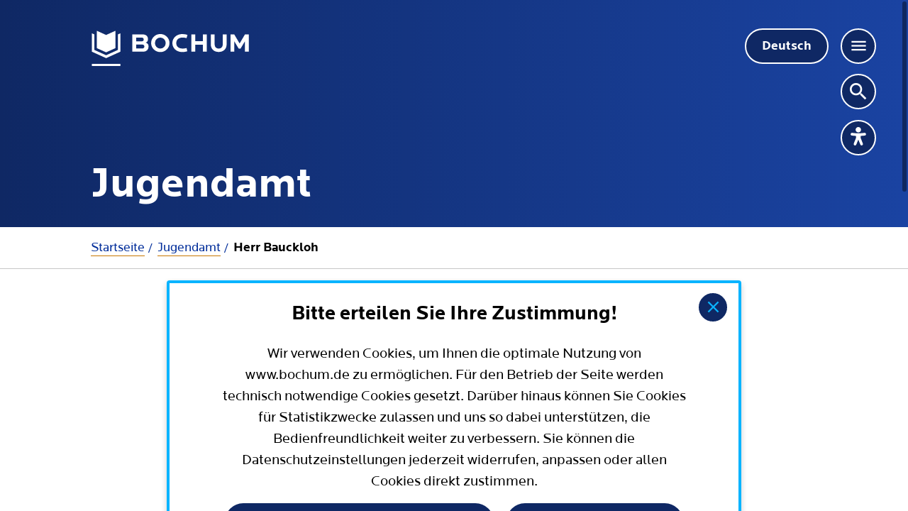

--- FILE ---
content_type: text/html; charset=UTF-8
request_url: https://www.bochum.de/Jugendamt%2FHerr-Bauckloh
body_size: 44448
content:
<!DOCTYPE html>
<html lang="de">
<head>
<title>Herr Bauckloh | Stadt Bochum</title>
<meta http-equiv="content-type" content="text/html; charset=UTF-8" />
<meta name="keywords" content=" " /> 
<meta name="description" content="Herr Bauckloh" />
<meta name="author" content="Stadt Bochum" />
<meta name="generator" content="you@web content manager 11.0 V7 (www.youatweb.com)" />
<meta name="robots" content="INDEX, FOLLOW" />
<meta name='viewport' content='width=device-width, initial-scale=1' />
<meta name="format-detection" content="telephone=no" />
<link href='/C125830C0038F0D9/RepositoryFile/bo-css/$File/vendor_149.css?open&amp;V251203-1' rel='stylesheet' type='text/css' />
<link href='/C125830C0038F0D9/RepositoryFile/bo-css/$File/main_149.css?open&amp;V251203-1' rel='stylesheet' type='text/css' />
<link href='/C125830C0038F0D9/RepositoryFile/bo-css/$File/bocms.css?open&amp;V251203-1' rel='stylesheet' type='text/css' />
<script type="text/javascript">var vwRepositoryFile="/C125830C0038F0D9/RepositoryFile/";</script>

    <link rel="shortcut icon" type="image/x-icon" href="/C125830C0038F0D9/RepositoryFile/Favicon/$File/favicon.ico?open&amp;V251203-1">
    <link rel="icon" type="image/x-icon" href="/C125830C0038F0D9/RepositoryFile/Favicon/$File/favicon.ico?open&amp;V251203-1">
    <link rel="icon" type="image/gif" href="/C125830C0038F0D9/RepositoryFile/Favicon/$File/favicon.gif?open&amp;V251203-1">
    <link rel="icon" type="image/png" href="/C125830C0038F0D9/RepositoryFile/Favicon/$File/favicon.png?open&amp;V251203-1">
    <link rel="apple-touch-icon" href="/C125830C0038F0D9/RepositoryFile/Favicon/$File/apple-touch-icon.png?open&amp;V251203-1">
    <link rel="apple-touch-icon" href="/C125830C0038F0D9/RepositoryFile/Favicon/$File/apple-touch-icon-57x57.png?open&amp;V251203-1" sizes="57x57">
    <link rel="apple-touch-icon" href="/C125830C0038F0D9/RepositoryFile/Favicon/$File/apple-touch-icon-60x60.png?open&amp;V251203-1" sizes="60x60">
    <link rel="apple-touch-icon" href="/C125830C0038F0D9/RepositoryFile/Favicon/$File/apple-touch-icon-72x72.png?open&amp;V251203-1" sizes="72x72">
    <link rel="apple-touch-icon" href="/C125830C0038F0D9/RepositoryFile/Favicon/$File/apple-touch-icon-76x76.png?open&amp;V251203-1" sizes="76x76">
    <link rel="apple-touch-icon" href="/C125830C0038F0D9/RepositoryFile/Favicon/$File/apple-touch-icon-114x114.png?open&amp;V251203-1" sizes="114x114">
    <link rel="apple-touch-icon" href="/C125830C0038F0D9/RepositoryFile/Favicon/$File/apple-touch-icon-120x120.png?open&amp;V251203-1" sizes="120x120">
    <link rel="apple-touch-icon" href="/C125830C0038F0D9/RepositoryFile/Favicon/$File/apple-touch-icon-128x128.png?open&amp;V251203-1" sizes="128x128">
    <link rel="apple-touch-icon" href="/C125830C0038F0D9/RepositoryFile/Favicon/$File/apple-touch-icon-144x144.png?open&amp;V251203-1" sizes="144x144">
    <link rel="apple-touch-icon" href="/C125830C0038F0D9/RepositoryFile/Favicon/$File/apple-touch-icon-152x152.png?open&amp;V251203-1" sizes="152x152">
    <link rel="apple-touch-icon" href="/C125830C0038F0D9/RepositoryFile/Favicon/$File/apple-touch-icon-180x180.png?open&amp;V251203-1" sizes="180x180">
    <link rel="apple-touch-icon" href="/C125830C0038F0D9/RepositoryFile/Favicon/$File/apple-touch-icon-precomposed.png?open&amp;V251203-1">
    <link rel="icon" type="image/png" href="/C125830C0038F0D9/RepositoryFile/Favicon/$File/favicon-16x16.png?open&amp;V251203-1" sizes="16x16">
    <link rel="icon" type="image/png" href="/C125830C0038F0D9/RepositoryFile/Favicon/$File/favicon-32x32.png?open&amp;V251203-1" sizes="32x32">
    <link rel="icon" type="image/png" href="/C125830C0038F0D9/RepositoryFile/Favicon/$File/favicon-96x96.png?open&amp;V251203-1" sizes="96x96">
    <link rel="icon" type="image/png" href="/C125830C0038F0D9/RepositoryFile/Favicon/$File/favicon-128x128.png?open&amp;V251203-1" sizes="128x128">
    <link rel="icon" type="image/png" href="/C125830C0038F0D9/RepositoryFile/Favicon/$File/favicon-196x196.png?open&amp;V251203-1" sizes="196x196">
    <meta name="msapplication-TileImage" content="/C125830C0038F0D9/RepositoryFile/Favicon/$File/win8-tile-144x144.png">
    <meta name="msapplication-TileColor" content="#ffffff">
    <meta name="msapplication-navbutton-color" content="#0f2864">
    <meta name="msapplication-square70x70logo" content="/C125830C0038F0D9/RepositoryFile/Favicon/$File/win8-tile-70x70.png">
    <meta name="msapplication-square144x144logo" content="/C125830C0038F0D9/RepositoryFile/Favicon/$File/win8-tile-144x144.png">
    <meta name="msapplication-square150x150logo" content="/C125830C0038F0D9/RepositoryFile/Favicon/$File/win8-tile-150x150.png">
    <meta name="msapplication-wide310x150logo" content="/C125830C0038F0D9/RepositoryFile/Favicon/$File/win8-tile-310x150.png">
    <meta name="msapplication-square310x310logo" content="/C125830C0038F0D9/RepositoryFile/Favicon/$File/win8-tile-310x310.png">
    <meta name="theme-color" content="#0f2864">

<script src="/C125830C0038F0D9/RepositoryFile/bo-js/$File/jquery-3.7.1.min.js?open&amp;V251203-1"></script>
<!-- <script src="//f1-eu.readspeaker.com/script/10421/webReader/webReader.js?pids=wr&amp;V251203-1" type="text/javascript"></script> -->
<script src="/C125830C0038F0D9/RepositoryFile/bo-js/$File/autocomplete.js?open&amp;V251203-1"></script>
<script src="/C125830C0038F0D9/RepositoryFile/bo-js/$File/regenerator-runtime.js?open&amp;V251203-1"></script>
<script src="/C125830C0038F0D9/RepositoryFile/bo-js/$File/promise-polyfill.js?open&amp;V251203-1"></script>
<script src="/C125830C0038F0D9/RepositoryFile/bo-js/$File/fetch.umd.js?open&amp;V251203-1"></script>
<script src="/C125830C0038F0D9/RepositoryFile/bo-js/$File/boscript.js?open&amp;V251203-1"></script>


<!-- USERINFO
fldProxyReader: 

Proxy-User: 
UserName: 
FullName: 
UserForename: 
UserSurname: 
UserEmail: 
UserGroups: ,$$WebClient
UserDepartment: 
UserTelephoneNumber: 
 -->
<script>var proxyUser = {};proxyUser.groups=[];</script><link rel='canonical' href='https://www.bochum.de/Jugendamt/Herr-Bauckloh'>
<!-- Social Media Tags -->

<meta name='user' content='Anonymous' />
<meta name='server' content='BOCMS7' />
<meta name='key' content='W2C8LDMA414BOCMDE' />
<meta name='cachekey' content='C125830C0038F229-t-W2C8LDMA414BOCMDE-bochum-neu-person' />
<meta name='cache' content='no' />
<script async type="text/javascript" src="https://www.eye-able-cdn.com/configs/www.bochum.de.js"></script> 
<script async type="text/javascript" src="https://www.eye-able-cdn.com/public/js/eyeAble.js"></script>



<script type="text/javascript">
var webconfig={};
webconfig.loginmode="proxy";
webconfig.exclude_cookies="connect.sid,SessionID";
webconfig.urlhost="https://www.bochum.de";
webconfig.redhost="https://redaktion.bochum.de";
webconfig.cleanurl_c125830c0038f229="https://www.bochum.de/";
webconfig.cleanurl_c125830c0042ab74="https://www.bochum.de/media/";
webconfig.cleanurl_c12584190048f895="https://bop.bochum.de/";
webconfig.cleanurl_c12584190049829e="https://bop.bochum.de/media/";
</script>

</head>
<body class="no-js no-touch" >
<svg focusable="false" xmlns="http://www.w3.org/2000/svg" style="display: none;">
	<symbol id="icon-bop" viewBox="0 0 12 12">
		<title>BOP</title>
		<path d="M5,7.51a2.31,2.31,0,1,1,0-.45H6.92a2.3,2.3,0,1,1,0,.45ZM9.15,2.2l2-1.75a.21.21,0,0,1,.31,0,.23.23,0,0,1,.06.16,3.5,3.5,0,0,1-1.18,2.76,5.21,5.21,0,0,1,.83,1.45.24.24,0,0,1-.13.29A.25.25,0,0,1,10.76,5,4.58,4.58,0,0,0,10,3.64,4.7,4.7,0,0,1,9.3,4a6.27,6.27,0,0,1-1.48.42H7.13a.23.23,0,0,1-.23-.21A.23.23,0,0,1,7,4.06L8.81,2.5a4.9,4.9,0,0,0-5.66,0L5,4.13a.22.22,0,0,1,0,.31.23.23,0,0,1-.18.08H4.15A6.27,6.27,0,0,1,2.67,4.1,4.7,4.7,0,0,1,2,3.71,4.85,4.85,0,0,0,1.21,5a.24.24,0,0,1-.29.13.24.24,0,0,1-.16-.28,5.3,5.3,0,0,1,.86-1.45A3.5,3.5,0,0,1,.47.62.21.21,0,0,1,.68.39.19.19,0,0,1,.84.45l2,1.75A5.33,5.33,0,0,1,9.15,2.2ZM2.76,9.13A1.86,1.86,0,0,0,4.62,7.29a1.85,1.85,0,0,0-3.7,0h0A1.86,1.86,0,0,0,2.76,9.13Zm6.44,0A1.85,1.85,0,1,0,7.35,7.28h0A1.84,1.84,0,0,0,9.18,9.13Zm-1.88.49a.21.21,0,0,1,0,.24L6.24,11.47a.21.21,0,0,1-.3.06l-.07-.06L4.76,9.86a.21.21,0,0,1,0-.24A1.39,1.39,0,0,1,6.06,9,1.36,1.36,0,0,1,7.32,9.62Zm-.46.12a.91.91,0,0,0-.79-.31h0a.9.9,0,0,0-.78.31L6.06,11ZM1,1.14a3,3,0,0,0,1.9,2.49A5.47,5.47,0,0,0,4.17,4ZM9.11,3.63A3,3,0,0,0,11,1.14L7.76,4A5.71,5.71,0,0,0,9.11,3.63ZM.39,9.51a.23.23,0,0,1,.18-.28.24.24,0,0,1,.27.18.17.17,0,0,1,0,.1v1.83a.23.23,0,0,1-.18.27.23.23,0,0,1-.27-.18.14.14,0,0,1,0-.09Zm10.73,0a.23.23,0,0,1,.18-.28.24.24,0,0,1,.27.18.17.17,0,0,1,0,.1v1.83a.23.23,0,0,1-.18.27.23.23,0,0,1-.27-.18.14.14,0,0,1,0-.09ZM2.76,8.2a.93.93,0,0,1-.93-.91.92.92,0,1,1,1.84,0h0A.93.93,0,0,1,2.76,8.2Zm0-.45a.47.47,0,0,0,.53-.4.46.46,0,0,0-.39-.53.33.33,0,0,0-.14,0,.47.47,0,0,0-.4.53A.48.48,0,0,0,2.76,7.75ZM9.2,8.2a.93.93,0,0,1-.93-.91.92.92,0,0,1,1.84,0h0A.93.93,0,0,1,9.2,8.2Zm0-.45a.48.48,0,0,0,.4-.54.47.47,0,0,0-.4-.39.46.46,0,0,0-.53.39.47.47,0,0,0,.39.54Z" />
	</symbol>
	<symbol id="icon-relax" viewBox="0 0 24 24">
		<title>Freizeit &amp; Vereine</title>										
		<path d="M4.56,19.82,3.3,22.34a4.62,4.62,0,0,0,4.69,0L6.73,19.82Z" fill="none"/>
		<path d="M5.13,14.42v-.6A4.61,4.61,0,0,0,1.68,16H3.13Z" fill="none"/>
		<polygon points="4.62 18.8 6.67 18.8 7.38 16.7 5.64 15.32 3.91 16.7 4.62 18.8" fill="none"/>
		<path d="M6.16,14.42l2,1.6H9.6a4.58,4.58,0,0,0-3.44-2.2Z" fill="none"/>
		<path d="M2.94,17H1.23A4.52,4.52,0,0,0,1,18.38a4.61,4.61,0,0,0,1.43,3.34l1.23-2.45Z" fill="none"/>
		<path d="M17.61,1.54A19.46,19.46,0,0,0,12,2.45C7.5,3.82,4.19,6.27,3.58,8.7c-.07.38-.05,1,.19,1.18,0,0,.59.28,2.45-1.19a6.57,6.57,0,0,1,2-3.17.51.51,0,0,1,.64-.34.5.5,0,0,1,.33.64A.56.56,0,0,1,9,6.08a14,14,0,0,0-.58,2.77c1.3.18,2.7.24,3.57-1.7L11.9,4a.52.52,0,0,1,.37-.51.51.51,0,0,1,.59.23l1.58,2.65a3.05,3.05,0,0,0,4.06-.5,19,19,0,0,0-2-2,.52.52,0,0,1,.4-.9,5.33,5.33,0,0,1,3.33,1.5l.11,0c2.23.14,2.57-.33,2.62-.43.13-.29-.28-.9-.53-1.16A7.28,7.28,0,0,0,17.61,1.54Z" fill="none"/>
		<path d="M7.6,19.27l1.23,2.45A4.57,4.57,0,0,0,10.06,17H8.35Z" fill="none"/>
		<path d="M23.15,2.2h0l0,0C20.68,0,15.8.33,12.16,1.35l-.27-1A.53.53,0,0,0,11.25,0h0a.51.51,0,0,0-.35.63l.28,1C7.46,2.87,3.39,5.24,2.57,8.48c0,.18-.28,1.72.67,2.28a1.38,1.38,0,0,0,.7.18A5.57,5.57,0,0,0,7,9.38a.5.5,0,0,0,.18-.27,6,6,0,0,1,.3-.84,7.23,7.23,0,0,0-.08,1,.52.52,0,0,0,.44.51l.16,0c1.41.21,3.76.55,5-2.37a.54.54,0,0,0,0-.22L13,6l.63,1a.46.46,0,0,0,.17.17,4.25,4.25,0,0,0,5.76-.89.5.5,0,0,0,.05-.66,11.59,11.59,0,0,0-.87-1,3.17,3.17,0,0,1,.89.74.5.5,0,0,0,.36.18h.09c2.2.17,3.41-.15,3.81-1C24.36,3.49,23.28,2.33,23.15,2.2ZM23,4.08c-.05.1-.39.57-2.62.43l-.11,0A5.33,5.33,0,0,0,16.89,3a.52.52,0,0,0-.4.9,19,19,0,0,1,2,2,3.05,3.05,0,0,1-4.06.5L12.86,3.72a.51.51,0,0,0-.59-.23A.52.52,0,0,0,11.9,4L12,7.15C11.13,9.09,9.73,9,8.43,8.85A14,14,0,0,1,9,6.08a.56.56,0,0,0,.17-.26.5.5,0,0,0-.33-.64.51.51,0,0,0-.64.34,6.57,6.57,0,0,0-2,3.17c-1.86,1.47-2.4,1.22-2.45,1.19-.24-.14-.26-.8-.19-1.18C4.19,6.27,7.5,3.82,12,2.45a19.46,19.46,0,0,1,5.59-.91,7.28,7.28,0,0,1,4.81,1.38C22.67,3.18,23.08,3.79,23,4.08Z" />
		<path d="M5.65,12.77h0a5.62,5.62,0,1,0,5.65,5.61A5.63,5.63,0,0,0,5.64,12.77ZM9.6,16H8.16l-2-1.6v-.6A4.58,4.58,0,0,1,9.6,16Zm-2.22.68-.71,2.1H4.61l-.7-2.1,1.73-1.38ZM5.13,13.82v.6l-2,1.6H1.68A4.61,4.61,0,0,1,5.13,13.82ZM1,18.38A4.52,4.52,0,0,1,1.23,17H2.94l.75,2.23L2.46,21.72A4.61,4.61,0,0,1,1,18.38ZM5.64,23a4.54,4.54,0,0,1-2.34-.64l1.26-2.52H6.73L8,22.34A4.57,4.57,0,0,1,5.64,23Zm3.19-1.26L7.6,19.27,8.35,17h1.71A4.57,4.57,0,0,1,8.83,21.72Z" />
		<path d="M14.55,9a.52.52,0,0,0-.64-.34h0a.52.52,0,0,0-.34.64l4.21,13.58a.5.5,0,0,0,.49.36.39.39,0,0,0,.15,0,.51.51,0,0,0,.34-.64Z" />
	</symbol>
	<symbol id="icon-info" viewBox="0 0 24 24">
		<title>Informationen</title>							  
		<path d="M12,0A12,12,0,1,0,24,12,12,12,0,0,0,12,0Zm0,23A11,11,0,1,1,23,12,11,11,0,0,1,12,23Z" />
		<path d="M14.61,16.7H13a.52.52,0,0,1-.52-.52V9.4a1,1,0,0,0-1-1.05H9.87a.53.53,0,0,0,0,1.05h1.57v6.78A1.56,1.56,0,0,0,13,17.74h1.57a.52.52,0,0,0,0-1Z" />
		<path d="M11.73,7.3A.78.78,0,1,0,11,6.52.78.78,0,0,0,11.73,7.3Z" />
	</symbol>
	<symbol id="icon-factory" viewBox="0 0 24 24">
		<title>Fabrik</title>
		<path d="M7.64,2.77c2.77,1.14,4.46,1.28,6.25-.29a9.14,9.14,0,0,1-4.28-.75C7,.82,5.51.68,4.13,1.79a9.54,9.54,0,0,1,3.5,1ZM2.1,2.54C4.28-.38,6.11-.52,9.93.79c3,1,4.18,1.05,5.74-.33a.5.5,0,0,1,.73.67c-2.88,3.94-5.13,4.21-9.14,2.56-2.46-1-3.34-1.15-4.49-.43a.5.5,0,0,1-.67-.72Zm5.4,15.3a.5.5,0,0,1-.5-.5.5.5,0,0,1,.5-.5H10a.5.5,0,0,1,.5.5.5.5,0,0,1-.5.5Zm0,3a.5.5,0,0,1-.5-.5.5.5,0,0,1,.5-.5H10a.5.5,0,0,1,.5.5.5.5,0,0,1-.5.5Zm5.5-3a.5.5,0,0,1-.5-.5.5.5,0,0,1,.5-.5h2.5a.5.5,0,0,1,.5.5.5.5,0,0,1-.5.5Zm0,3a.5.5,0,0,1-.5-.5.5.5,0,0,1,.5-.5h2.5a.5.5,0,0,1,.5.5.5.5,0,0,1-.5.5Zm5.5-3a.5.5,0,0,1-.5-.5.5.5,0,0,1,.5-.5H21a.5.5,0,0,1,.5.5.5.5,0,0,1-.5.5Zm0,3a.5.5,0,0,1-.5-.5.5.5,0,0,1,.5-.5H21a.5.5,0,0,1,.5.5.5.5,0,0,1-.5.5ZM1,22.84H23V12l-4.49,2.57a1,1,0,0,1-1.36-.37,1,1,0,0,1-.13-.5V12l-4.53,2.55a1,1,0,0,1-1.36-.38,1,1,0,0,1-.13-.49V12.08L7.13,14.59a1,1,0,0,1-1.38-.3A1,1,0,0,1,5.61,14L3.93,5.84H2.37L1,15.57v7.27Zm9.45-11.6a1,1,0,0,1,1.39.29,1,1,0,0,1,.16.55v1.63l4.53-2.55a1,1,0,0,1,1.36.38A1.05,1.05,0,0,1,18,12v1.69l4.48-2.57a1,1,0,0,1,1.37.37A1.06,1.06,0,0,1,24,12V22.84a1,1,0,0,1-1,1H1a1,1,0,0,1-1-1V15.57a.66.66,0,0,1,0-.14L1.38,5.69a1,1,0,0,1,1-.86H3.93a1,1,0,0,1,1,.8l1.68,8.12,3.86-2.51Z"/>
	</symbol>
	<symbol id="icon-pinboard" viewBox="0 0 24 24">
		<title>Pinnwand</title>
		<path d="M15.5,23V19.5A1.5,1.5,0,0,1,17,18h3.48c0-.16,0-.32,0-.48V6.5A.5.5,0,0,0,20,6H18.5a.5.5,0,0,1,0-1H20a1.5,1.5,0,0,1,1.5,1.5v11A6.48,6.48,0,0,1,15,24H4a1.5,1.5,0,0,1-1.5-1.5V6.5A1.5,1.5,0,0,1,4,5h9a.5.5,0,0,1,0,1H4a.5.5,0,0,0-.5.5v16A.5.5,0,0,0,4,23H15Zm1-.18A5.51,5.51,0,0,0,20.3,19H17a.5.5,0,0,0-.5.5ZM17.78,3a2,2,0,1,1,.7.7L12.35,9.85a.49.49,0,0,1-.7-.7L17.78,3ZM19.5,3a1,1,0,1,0-1-1A1,1,0,0,0,19.5,3ZM6,13a.5.5,0,0,1,0-1H17a.5.5,0,0,1,0,1Zm0,3a.5.5,0,0,1,0-1H17a.5.5,0,0,1,0,1Zm0,3a.5.5,0,0,1,0-1h5.5a.5.5,0,0,1,0,1Z"/>
	</symbol>
	<symbol id="icon-idcard" viewBox="0 0 24 24">
		<title>Ausweis</title>
		<path d="M15,6V7a1,1,0,0,1-1,1H10A1,1,0,0,1,9,7V6H1.5a.5.5,0,0,0-.5.5V9H23V6.5a.5.5,0,0,0-.5-.5Zm0-1h7.5A1.5,1.5,0,0,1,24,6.5v15A1.5,1.5,0,0,1,22.5,23H1.5A1.5,1.5,0,0,1,0,21.5V6.5A1.5,1.5,0,0,1,1.5,5H9V4a3,3,0,0,1,6,0Zm8,5H1V21.5a.5.5,0,0,0,.5.5h21a.5.5,0,0,0,.5-.5Zm-8,5a.5.5,0,0,1,0-1h6a.5.5,0,0,1,0,1Zm0,3a.5.5,0,0,1,0-1h3.5a.5.5,0,0,1,0,1Zm-1.62,1.73a.5.5,0,0,1-.14.69.51.51,0,0,1-.7-.15,2.53,2.53,0,0,0-1-.68c-.46-.21-.39-.18-2.17-.84-.8-.3-.86-1.93-.38-2.46a3.13,3.13,0,0,0,.79-2.44A1.68,1.68,0,0,0,8.22,12H8a1.7,1.7,0,0,0-1.28.53,1.82,1.82,0,0,0-.45,1.41,3,3,0,0,0,.79,2.35c.48.53.42,2.16-.38,2.46-1.82.68-1.71.63-2.17.84a2.53,2.53,0,0,0-1,.68.5.5,0,0,1-.69.15.49.49,0,0,1-.15-.69,3.24,3.24,0,0,1,1.47-1.05c.29-.13.62-.26,1-.42L5.71,18l.61-.22a3,3,0,0,0,0-.85,4,4,0,0,1-1-3A2.7,2.7,0,0,1,7.69,11H8a2.67,2.67,0,0,1,2,.85,2.59,2.59,0,0,1,.72,2A4,4,0,0,1,9.69,17a3.12,3.12,0,0,0,0,.86c1.82.67,1.73.64,2.23.86A3.24,3.24,0,0,1,13.38,19.73ZM14,7V4a2,2,0,0,0-4,0V7Z"/>
	</symbol>
	<symbol id="icon-read" viewBox="0 0 24 24">
		<title>Lesen</title>
		<path d="M12.13,24a.5.5,0,1,1-.26-1l8.26-2.3a.5.5,0,0,0,.37-.48V16.5a.5.5,0,0,1,1,0v3.74a1.5,1.5,0,0,1-1.1,1.44ZM20.5,13V10.82a.5.5,0,0,0-.5-.5.27.27,0,0,0-.13,0l-3.45.95-.06,0L12.5,12.38V23.5a.5.5,0,0,1-.5.5l-.13,0L3.6,21.68a1.5,1.5,0,0,1-1.1-1.44v-3.3A2,2,0,0,1,1.06,14.5,2,2,0,0,1,2.5,13.06V10.82A1.5,1.5,0,0,1,4,9.32a1.33,1.33,0,0,1,.4,0l3.17.88A6.56,6.56,0,0,1,12,8a6.55,6.55,0,0,1,4.39,2.24l3.17-.88a1.51,1.51,0,0,1,1.85,1,1.84,1.84,0,0,1,.05.41v2.24A2,2,0,0,1,21,17H20a1,1,0,0,1-1-1V14a1,1,0,0,1,1-1Zm-17,4v3.24a.5.5,0,0,0,.37.48l7.63,2.12V12.38L7.64,11.31h0l-3.46-1a.49.49,0,0,0-.61.34.68.68,0,0,0,0,.14V13H4a1,1,0,0,1,1,1v2a1,1,0,0,1-1,1Zm11.85-6.45A5.61,5.61,0,0,0,12,9a5.58,5.58,0,0,0-3.38,1.55l3.34.93ZM12,7.5a3.75,3.75,0,1,1,3.75-3.75A3.75,3.75,0,0,1,12,7.5Zm0-1A2.75,2.75,0,1,0,9.25,3.75,2.75,2.75,0,0,0,12,6.5Zm5.86,6.32a.5.5,0,1,1,.28,1l-3.64,1.1v1.45l3.36-1a.5.5,0,1,1,.28,1h0l-3.35,1a1,1,0,0,1-1.25-.67.92.92,0,0,1,0-.29V14.88a1,1,0,0,1,.71-1ZM3,16H4V14H3a1,1,0,0,0,0,2Zm18,0a1,1,0,0,0,0-2H20v2Z"/>
	</symbol>
	<symbol id="icon-officewoman" viewBox="0 0 24 24">
		<title>Frauen und Beruf</title>
		<path d="M13,20.19l2.35-3.48A26.11,26.11,0,0,0,12,16.5a25.81,25.81,0,0,0-3.3.21l2.35,3.48,0,.06L12,21.61l.92-1.36Zm4.17-3.14,1.39,2.45a1,1,0,0,1-.37,1.37,1.13,1.13,0,0,1-.5.13h-4l-1.2,1.78a.51.51,0,0,1-.7.14.57.57,0,0,1-.13-.14L10.39,21h-4a1,1,0,0,1-1-1,1,1,0,0,1,.13-.5l1.39-2.45a12.79,12.79,0,0,0-4.8,2.16,1.48,1.48,0,0,0-.58,1.18V23.5a.5.5,0,0,1-1,0V20.4a2.44,2.44,0,0,1,1-2C3.74,16.69,7.19,15.5,12,15.5s8.27,1.19,10.53,2.92a2.46,2.46,0,0,1,1,2V23.5a.5.5,0,0,1-1,0V20.39a1.5,1.5,0,0,0-.57-1.18,12.77,12.77,0,0,0-4.81-2.16ZM14.29,20h3.35l-1.53-2.7ZM9.71,20,7.89,17.3,6.36,20ZM5.5,7V6.5a6.5,6.5,0,0,1,13,0V7c0,2.37.74,4.86,2.07,5.74a1,1,0,0,1,.49.9,1,1,0,0,1-.57.87,5,5,0,0,1-3.09.33.51.51,0,0,1-.4-.59.51.51,0,0,1,.59-.4h0a4.07,4.07,0,0,0,2.46-.25h0a5.4,5.4,0,0,1-1.95-2.82,6.5,6.5,0,0,1-12.18,0,5.5,5.5,0,0,1-2,2.83h0a4,4,0,0,0,2.47.26.49.49,0,0,1,.59.38.5.5,0,0,1-.38.6h0a5,5,0,0,1-3.13-.35,1,1,0,0,1-.42-1.35,1,1,0,0,1,.35-.39C4.76,11.86,5.5,9.37,5.5,7Zm12,0a8.41,8.41,0,0,1-3.37-.42A5.57,5.57,0,0,1,12,5.24,5.71,5.71,0,0,1,9.87,6.6,8.61,8.61,0,0,1,6.5,7V8.5a5.5,5.5,0,0,0,11,0Zm-11-1a7.64,7.64,0,0,0,3-.36,4.76,4.76,0,0,0,2.09-1.47.5.5,0,0,1,.7-.07l.07.07a4.67,4.67,0,0,0,2.08,1.47,7.64,7.64,0,0,0,3,.36,5.5,5.5,0,0,0-11,0ZM13.2,10.6a.5.5,0,1,1,.6.8,3,3,0,0,1-3.6,0,.5.5,0,1,1,.6-.8A2,2,0,0,0,13.2,10.6Zm1.55-2.1A.75.75,0,1,1,14,7.75.76.76,0,0,1,14.75,8.5Zm-4,0A.75.75,0,1,1,10,7.75.76.76,0,0,1,10.75,8.5Z"/>
	</symbol>
	<symbol id="icon-graduatewoman" viewBox="0 0 24 24">
		<title>Frauen und Bildung</title>
		<path d="M5.91,12.76a5.5,5.5,0,0,1-2,2.83h0a4,4,0,0,0,2.47.25.5.5,0,0,1,.59.39.49.49,0,0,1-.38.59,5,5,0,0,1-3.13-.34,1,1,0,0,1-.42-1.35,1,1,0,0,1,.35-.39C4.76,13.85,5.5,11.35,5.5,9V4.52l-3-.68V8.35a7.66,7.66,0,0,1,1,4.16A.5.5,0,0,1,3,13H1a.5.5,0,0,1-.5-.48,7.66,7.66,0,0,1,1-4.16v-5a.75.75,0,0,1,.24-1A.67.67,0,0,1,2,2.25l9.7-2.2a1.47,1.47,0,0,1,.66,0L22,2.26a.75.75,0,0,1,.57.89.77.77,0,0,1-.57.57l-3.54.8v3h0V9c0,2.36.74,4.86,2.07,5.74a1,1,0,0,1,.49.89,1,1,0,0,1-.57.88,5,5,0,0,1-3.09.33.51.51,0,0,1-.37-.61.52.52,0,0,1,.58-.37,4,4,0,0,0,2.45-.25h0a5.4,5.4,0,0,1-1.95-2.82,6.5,6.5,0,0,1-12.18,0Zm11.42,6.33-5,4.76a.51.51,0,0,1-.69,0l-5-4.76A12.62,12.62,0,0,0,2.07,21.2a1.5,1.5,0,0,0-.57,1.18v1.11a.5.5,0,0,1-1,0v-1.1a2.47,2.47,0,0,1,1-2C3.73,18.68,7.19,17.49,12,17.49s8.28,1.19,10.53,2.92a2.46,2.46,0,0,1,1,2v1.11a.5.5,0,0,1-1,0V22.38a1.5,1.5,0,0,0-.57-1.18A12.44,12.44,0,0,0,17.33,19.09Zm-1.18-.25A23.1,23.1,0,0,0,12,18.49a22.8,22.8,0,0,0-4.15.35l4.15,4ZM6.5,7.19a6,6,0,0,0,.94.31A18.06,18.06,0,0,0,12,8a18.06,18.06,0,0,0,4.56-.49,6,6,0,0,0,.94-.31V4.75L12.34,5.92a1.52,1.52,0,0,1-.67,0L6.5,4.75Zm0,1.07v2.23a5.5,5.5,0,0,0,11,0V8.26c-.19.07-.42.14-.68.21A19.26,19.26,0,0,1,12,9a19.26,19.26,0,0,1-4.82-.52c-.23-.06-.45-.13-.68-.21ZM17.88,3.64h0L20.75,3,12.11,1a.81.81,0,0,0-.22,0h0L3.27,3l8.62,2a.45.45,0,0,0,.23,0Zm-4.68,9a.5.5,0,1,1,.6.8,3,3,0,0,1-3.6,0,.5.5,0,1,1,.6-.8A2,2,0,0,0,13.2,12.59Zm1.55-2.1A.75.75,0,1,1,14,9.74.76.76,0,0,1,14.75,10.49Zm-4,0A.75.75,0,1,1,10,9.74.76.76,0,0,1,10.75,10.49ZM2,9.6A6.78,6.78,0,0,0,1.49,12h1A6.78,6.78,0,0,0,2,9.6Z"/>
	</symbol>
	<symbol id="icon-passport" viewBox="0 0 24 24">
		<title>Reisepass</title>
		<path d="M14,16V12H10v4Zm1,0h2.13a5.55,5.55,0,0,0,.37-2,5.31,5.31,0,0,0-.38-2H15ZM14,8.88a5.51,5.51,0,0,0-2-.38,5.31,5.31,0,0,0-2,.38V11h4Zm1,.51V11h1.61A5.61,5.61,0,0,0,15,9.39Zm-.3-1.3a6.5,6.5,0,1,1-5.4,0A6.51,6.51,0,0,1,14.7,8.09Zm-.7,11V17H10v2.12a5.45,5.45,0,0,0,4,0Zm1-.51A5.61,5.61,0,0,0,16.61,17H15ZM9,16V12H6.88a5.52,5.52,0,0,0,0,4ZM9,9.39A5.61,5.61,0,0,0,7.39,11H9V9.39Zm0,9.22V17H7.39A5.61,5.61,0,0,0,9,18.61ZM18,4h1V1H5.5a1.5,1.5,0,0,0,0,3H17V3H5.5a.5.5,0,0,1,0-1h12a.5.5,0,0,1,.5.5Zm2,0a1,1,0,0,1,1,1V23a1,1,0,0,1-1,1H5.5A2.5,2.5,0,0,1,3,21.5V2.5A2.5,2.5,0,0,1,5.5,0H19a1,1,0,0,1,1,1ZM4,21.5A1.5,1.5,0,0,0,5.5,23H20V5H5.5A2.46,2.46,0,0,1,4,4.5Z"/>
	</symbol>
	<symbol id="icon-medical" viewBox="0 0 24 24">
		<title>Medizin</title>
		<path d="M15,6.8l5-2.9a1,1,0,0,1,1.36.37l2,3.46A1,1,0,0,1,23,9.1L18,12l5,2.9a1,1,0,0,1,.37,1.37l-2,3.46a1,1,0,0,1-.61.47,1,1,0,0,1-.75-.1l-5-2.91V23a1,1,0,0,1-1,1H10a1,1,0,0,1-1-1V17.19L4,20.1a1,1,0,0,1-1.36-.37l-2-3.46A1,1,0,0,1,1,14.9L6,12,1,9.1A1,1,0,0,1,.61,7.73l2-3.46A1,1,0,0,1,4,3.9L9,6.8V1a1,1,0,0,1,1-1h4a1,1,0,0,1,1,1Zm7.52,9-5.77-3.34a.49.49,0,0,1-.18-.68.39.39,0,0,1,.18-.18l5.77-3.34-2-3.46L14.75,8.1a.49.49,0,0,1-.68-.18A.45.45,0,0,1,14,7.67V1H10V7.67a.5.5,0,0,1-.5.5.55.55,0,0,1-.25-.07L3.47,4.77l-2,3.46,5.78,3.34a.49.49,0,0,1,.18.68.39.39,0,0,1-.18.18L1.47,15.77l2,3.46L9.25,15.9a.49.49,0,0,1,.68.18.45.45,0,0,1,.07.25V23h4V16.33a.5.5,0,0,1,.5-.5.45.45,0,0,1,.25.07l5.77,3.33Z"/>
	</symbol>
	<symbol id="icon-care" viewBox="0 0 24 24">
		<title>Helfen</title>
		<path d="M11,18.5H8a.5.5,0,0,1,0-1h2.45A2.5,2.5,0,0,0,8,15.5H1.5v5h18a2.5,2.5,0,0,0-2.45-2Zm-9.5-4H8a3.51,3.51,0,0,1,3.47,3H17A3.5,3.5,0,0,1,20.5,21a.5.5,0,0,1-.5.5H1.5V23a.5.5,0,0,1-1,0V13a.5.5,0,0,1,1,0ZM21.76,5.81a2.53,2.53,0,0,0,0-3.57,2.62,2.62,0,0,0-1.38-.71,2.54,2.54,0,0,0-2.19.71l-.84.84a.5.5,0,0,1-.7,0h0l-.84-.84a2.52,2.52,0,0,0-3.64,3.5l.08.08,4.75,5,4.76-5Zm-4.76,6a1,1,0,0,1-.71-.31l-4.76-5a3.53,3.53,0,0,1,0-5,3.45,3.45,0,0,1,1.92-1,3.5,3.5,0,0,1,3.06,1L17,2l.48-.48a3.52,3.52,0,0,1,5,5l-4.76,5a1,1,0,0,1-.71.31Z"/>
	</symbol>
	<symbol id="icon-house" viewBox="0 0 24 24">
		<title>Haus</title>
		<path d="M3,13.5a.5.5,0,0,1,1,0v9a.5.5,0,0,0,.5.5H9V19a3,3,0,0,1,6,0v4h4.5a.5.5,0,0,0,.5-.5V14a.5.5,0,0,1,1,0v8.5A1.5,1.5,0,0,1,19.5,24H15a1,1,0,0,1-1-1V19a2,2,0,0,0-4,0v4a1,1,0,0,1-1,1H4.5A1.5,1.5,0,0,1,3,22.5ZM12,2.21.85,13.35a.48.48,0,0,1-.7,0,.48.48,0,0,1,0-.7h0l11.5-11.5a.48.48,0,0,1,.7,0h0l11.5,11.5a.49.49,0,1,1-.7.7Z"/>
	</symbol>
	<symbol id="icon-callcenter" viewBox="0 0 24 24">
		<title>Callcenter</title>
		<path d="M10.48,17.42a8.7,8.7,0,0,1-4.74,2.31A1.75,1.75,0,0,1,4.06,21h-.5a1.75,1.75,0,0,1,0-3.5h.5a1.75,1.75,0,0,1,1.67,1.23,7.58,7.58,0,0,0,3.88-1.89,5,5,0,0,1,1.2-8.42V2.21C6.58,3,4.88,5.83,2.54,13.31l-.11.33c-.18.58-.3,1-.43,1.36H4.31a.5.5,0,0,1,.5.5V16a.5.5,0,0,1-1,0H2a1,1,0,0,1-1-1,1.06,1.06,0,0,1,.05-.31c.12-.38.25-.77.43-1.35l.1-.33C2.84,9,3.51,7.24,4.69,5.42a9,9,0,0,1,6.15-4.23A1.51,1.51,0,0,1,12.31,0h1a1.51,1.51,0,0,1,1.46,1.14,10.6,10.6,0,0,1,9,10.11,10.22,10.22,0,0,1-4,8.11V23.5a.5.5,0,0,1-1,0V19.11a.49.49,0,0,1,.21-.4,9.24,9.24,0,0,0,3.79-7.46,9.6,9.6,0,0,0-8-9.09V8.42a5,5,0,0,1-4,9.16A3.18,3.18,0,0,1,10.48,17.42Zm.76-.74a4,4,0,0,0,3.28-7.3,1.49,1.49,0,0,1-1.21.62h-1a1.47,1.47,0,0,1-1.21-.62,4,4,0,0,0-.75,6.78,11.13,11.13,0,0,0,1.28-1.54,2,2,0,1,1,1,.37A12.82,12.82,0,0,1,11.24,16.68ZM12.53,14a1,1,0,1,0-.68-1.24A1,1,0,0,0,12.53,14Zm-.7-5.32a.5.5,0,0,0,.48.36h1a.5.5,0,0,0,.5-.5v-7a.5.5,0,0,0-.5-.5h-1a.5.5,0,0,0-.5.5v7A.59.59,0,0,0,11.83,8.64ZM7.31,22a3.78,3.78,0,0,1-1.06-.16.5.5,0,1,1,.3-1h0a2.46,2.46,0,0,0,.76.12h2a.5.5,0,0,1,.5.5v2a.5.5,0,0,1-1,0V22Zm-4.5-2.75a.76.76,0,0,0,.75.75h.5a.75.75,0,0,0,0-1.5h-.5A.76.76,0,0,0,2.81,19.25Z"/>
	</symbol>
	<symbol id="icon-familyhome" viewBox="0 0 24 24">
		<title>Familienzuhause</title>
		<path d="M3.44,13a2.75,2.75,0,1,1,.12,0A3.5,3.5,0,0,1,7,16.5V19a.5.5,0,0,1-.5.5h-1L5,23.56a.51.51,0,0,1-.5.44h-2a.51.51,0,0,1-.5-.44L1.55,19.5H.5A.5.5,0,0,1,0,19V16.5A3.5,3.5,0,0,1,3.44,13Zm17,0a2.75,2.75,0,1,1,.12,0A3.5,3.5,0,0,1,24,16.5V19a.5.5,0,0,1-.5.5H22.45L22,23.56a.51.51,0,0,1-.5.44h-2a.51.51,0,0,1-.5-.44l-.45-4.06H17.5A.5.5,0,0,1,17,19V16.5A3.5,3.5,0,0,1,20.44,13Zm.06-1a1.75,1.75,0,1,0-1.75-1.75A1.75,1.75,0,0,0,20.5,12ZM23,18.5v-2a2.5,2.5,0,0,0-5,0v2h1a.51.51,0,0,1,.5.44L20,23h1.1l.45-4.06a.51.51,0,0,1,.5-.44ZM3.5,12a1.75,1.75,0,1,0-1.75-1.75A1.75,1.75,0,0,0,3.5,12ZM6,18.5v-2a2.5,2.5,0,0,0-5,0v2H2a.51.51,0,0,1,.5.44L3,23h1.1l.45-4.06A.51.51,0,0,1,5,18.5Zm6-7a3.25,3.25,0,1,1,3.25-3.25A3.26,3.26,0,0,1,12,11.5Zm0-1A2.25,2.25,0,0,0,12,6h0a2.25,2.25,0,0,0,0,4.5ZM8.5,19a.5.5,0,0,1-.5-.5v-3a4,4,0,0,1,8,0v3a.5.5,0,0,1-.5.5H14.38L14,23.54a.5.5,0,0,1-.5.46h-3a.5.5,0,0,1-.5-.46L9.62,19ZM15,15.5a3,3,0,0,0-6,0V18h1.08a.5.5,0,0,1,.5.46L11,23H13l.38-4.54a.5.5,0,0,1,.5-.46H15ZM.74,6.94a.51.51,0,0,1-.69-.18.5.5,0,0,1,.18-.68l0,0,11-5.89a1.49,1.49,0,0,1,1.39,0l11,5.89a.5.5,0,0,1,.18.68.49.49,0,0,1-.65.2l-11-5.88a.5.5,0,0,0-.46,0Z"/>
	</symbol>
	<symbol id="icon-grandpa" viewBox="0 0 24 24">
		<title>Großvater</title>
		<path d="M15.5,8.78v5.47a.5.5,0,0,1-1,0V8.78a4,4,0,0,0-3.5,4v2.5h1a.5.5,0,0,1,.5.45l.7,7.05h3.6l.7-7a.5.5,0,0,1,.5-.45h1v-2.5A4,4,0,0,0,15.5,8.78ZM15,7.25a3.5,3.5,0,1,1,3.5-3.5A3.5,3.5,0,0,1,15,7.25Zm0-1a2.5,2.5,0,1,0-2.5-2.5A2.5,2.5,0,0,0,15,6.25ZM17.75,23.3a.5.5,0,0,1-.5.45h-4.5a.5.5,0,0,1-.5-.45l-.7-7H10.5a.5.5,0,0,1-.5-.5v-3a5,5,0,0,1,10,0v3a.5.5,0,0,1-.5.5H18.45ZM5,15a.5.5,0,0,1-1,0v-.75a2,2,0,0,1,4,0v9a.5.5,0,0,1-1,0v-9a1,1,0,0,0-2,0Z"/>
	</symbol>
	<symbol id="icon-parenting" viewBox="0 0 24 24">
		<title>Erziehung</title>
		<path d="M18.5,11a2.75,2.75,0,1,1,2.75-2.75A2.75,2.75,0,0,1,18.5,11Zm0-1a1.75,1.75,0,1,0-1.75-1.75A1.75,1.75,0,0,0,18.5,10ZM7.78,7.68a.51.51,0,0,1,.32-.63.49.49,0,0,1,.63.32.06.06,0,0,1,0,0,1.28,1.28,0,0,0,1.57.87,1.26,1.26,0,0,0,.87-1.56L9.53.63A.5.5,0,0,1,9.89,0a.49.49,0,0,1,.61.35l1.65,6.08A2.27,2.27,0,1,1,7.78,7.68ZM7,22a2,2,0,0,1-4,0,.5.5,0,0,1,1,0,1,1,0,0,0,2,0V14.5a.5.5,0,0,1,.5-.5H9.36L6,.62A.5.5,0,0,1,6.39,0,.5.5,0,0,1,7,.38l3.35,13.38A1,1,0,0,1,9.6,15l-.24,0H7ZM3,22a.5.5,0,0,1,1,0,2,2,0,0,1-4,0V14.5A.5.5,0,0,1,.5,14a.5.5,0,0,1,.5.5V22a1,1,0,0,0,2,0Zm0-7.5a.5.5,0,0,1,1,0V22a.5.5,0,0,1-1,0ZM17.25,24a1.75,1.75,0,0,1-1.75-1.75V16.14a.5.5,0,0,0-.12-.33L11.92,12A1.75,1.75,0,0,1,12,9.48,1.84,1.84,0,0,1,12.84,9a1.72,1.72,0,0,1,1.64.53L17,11.86a.48.48,0,0,0,.34.14H21.5A2.5,2.5,0,0,1,24,14.5v2.75a1.75,1.75,0,0,1-2.5,1.58v3.42A1.75,1.75,0,0,1,19.75,24a1.77,1.77,0,0,1-1.25-.52A1.76,1.76,0,0,1,17.25,24Zm.08-11a1.56,1.56,0,0,1-1-.4l-2.54-2.33a.74.74,0,0,0-1-.09.75.75,0,0,0-.09,1.06l0,0,3.46,3.86a1.49,1.49,0,0,1,.38,1v6.11a.75.75,0,0,0,1.5,0,.5.5,0,1,1,1,0,.75.75,0,0,0,1.5,0v-5a.5.5,0,1,1,1,0,.75.75,0,0,0,1.5,0V14.5A1.5,1.5,0,0,0,21.5,13ZM19,22a.5.5,0,0,1-1,0V18a.5.5,0,0,1,1,0Z"/>
	</symbol>
	<symbol id="icon-family" viewBox="0 0 24 24">
		<title>Familie mit Kind</title>
		<path d="M19.5,8.75A3.5,3.5,0,1,1,23,5.25,3.5,3.5,0,0,1,19.5,8.75Zm0-1A2.5,2.5,0,1,0,17,5.25,2.5,2.5,0,0,0,19.5,7.75Zm2.69,8.5-.69,5.56a.51.51,0,0,1-.5.44H18a.51.51,0,0,1-.5-.44l-.18-1.5a.5.5,0,0,1,.44-.55.51.51,0,0,1,.55.43l.13,1.06h2.12l.69-5.56a.51.51,0,0,1,.5-.44h1V13.5a3.25,3.25,0,0,0-5.2-2.6.5.5,0,0,1-.6-.8,4.25,4.25,0,0,1,6.8,3.4v2.25a.5.5,0,0,1-.5.5ZM4.5,8.75A3.5,3.5,0,1,1,8,5.25,3.5,3.5,0,0,1,4.5,8.75Zm0-1A2.5,2.5,0,1,0,2,5.25,2.5,2.5,0,0,0,4.5,7.75ZM5.69,20.19a.5.5,0,0,1,1,.12l-.18,1.5a.51.51,0,0,1-.5.44H3a.51.51,0,0,1-.5-.44l-.69-5.56H.75a.5.5,0,0,1-.5-.5V13.5a4.25,4.25,0,0,1,6.8-3.4.5.5,0,0,1-.6.8,3.25,3.25,0,0,0-5.2,2.6v1.75h1a.51.51,0,0,1,.5.44l.69,5.56H5.56l.13-1.06ZM12,11.75A2.75,2.75,0,1,1,14.75,9,2.75,2.75,0,0,1,12,11.75Zm0-1A1.75,1.75,0,1,0,10.25,9,1.75,1.75,0,0,0,12,10.75Zm-3.75,7a.5.5,0,0,1-.5-.5V16.5A4.25,4.25,0,0,1,12,12.25a.5.5,0,0,1,0,1A3.26,3.26,0,0,0,8.75,16.5v.25h1a.5.5,0,0,1,.49.42l.68,4.08H12a.5.5,0,0,1,0,1H10.5a.5.5,0,0,1-.49-.42l-.68-4.08Zm7-1V16.5A3.26,3.26,0,0,0,12,13.25a.5.5,0,0,1,0-1,4.25,4.25,0,0,1,4.25,4.25h0v.75a.5.5,0,0,1-.5.5H14.67L14,21.83a.5.5,0,0,1-.49.42H12a.5.5,0,0,1,0-1h1.08l.68-4.08a.5.5,0,0,1,.49-.42Z"/>
	</symbol>
	<symbol id="icon-engagement" viewBox="0 0 24 24">
		<title>Verlobung</title>
		<path d="M21.74,3.92a1,1,0,0,1-.24,1.21l-8.84,7.62a1,1,0,0,1-1.31,0L2.5,5.13a1,1,0,0,1-.24-1.21L4,.55A1,1,0,0,1,4.87,0H19.13a1,1,0,0,1,.9.55ZM19.13,1H4.87L3.15,4.38,12,12l8.85-7.62ZM2.67,5a.5.5,0,0,1,0-1H21.33a.5.5,0,0,1,0,1Zm5.89-.5,3.89,7.78a.5.5,0,0,1-.9.44l-4-8a.49.49,0,0,1,0-.44l2-4a.5.5,0,0,1,.68-.22.5.5,0,0,1,.22.66L8.56,4.5Zm5-3.78a.5.5,0,0,1,.9-.44l2,4a.49.49,0,0,1,0,.44l-4,8a.5.5,0,0,1-.68.22.5.5,0,0,1-.22-.66L15.44,4.5ZM24,23.43a.51.51,0,0,1-.41.58A.51.51,0,0,1,23,23.6v0a11.11,11.11,0,0,0-22,0A.51.51,0,0,1,.44,24,.5.5,0,0,1,0,23.46v0a12.11,12.11,0,0,1,24,0Zm-3.21,0a.5.5,0,1,1-1,.19,8,8,0,0,0-15.62,0,.5.5,0,1,1-1-.19,9,9,0,0,1,17.58,0Z"/>
	</symbol>
	<symbol id="icon-earth" viewBox="0 0 24 24">
		<title>Erde</title>
		<path d="M20.48,20.45A12,12,0,0,1,12,24,12.17,12.17,0,0,1,0,11.73,11.74,11.74,0,0,1,11.48,0H12A11.94,11.94,0,0,1,24,11.86v.08A12,12,0,0,1,20.48,20.45ZM23,11.94A10.93,10.93,0,0,0,12.08,1h-.56A10.75,10.75,0,0,0,1,11.74,11.17,11.17,0,0,0,12,23a11,11,0,0,0,11-11ZM7.44,17a17.68,17.68,0,0,1-.93-5H.5a.5.5,0,0,1-.5-.5A.51.51,0,0,1,.5,11h6a15.59,15.59,0,0,1,1-5H2.39a.5.5,0,0,1-.5-.5.5.5,0,0,1,.5-.5H7.9A17.91,17.91,0,0,1,11.14.16a.5.5,0,0,1,.7,0A.53.53,0,0,1,12,.5a.5.5,0,0,1,.5-.5.5.5,0,0,1,.36.16A17.91,17.91,0,0,1,16.11,5h5.41a.5.5,0,0,1,.5.5.5.5,0,0,1-.5.5h-5a15.63,15.63,0,0,1,1,5h6a.5.5,0,0,1,.5.5.5.5,0,0,1-.5.5h-6a17.14,17.14,0,0,1-.93,5h5.52a.5.5,0,0,1,.5.5.5.5,0,0,1-.5.5H16.2a25.09,25.09,0,0,1-3.29,5.8.51.51,0,0,1-.7.1.49.49,0,0,1-.2-.4.51.51,0,0,1-.51.5.47.47,0,0,1-.39-.2A24.58,24.58,0,0,1,7.81,18H2a.5.5,0,0,1-.5-.5A.5.5,0,0,1,2,17ZM8.5,17h7a16.94,16.94,0,0,0,1-5h-9A16.6,16.6,0,0,0,8.5,17Zm.39,1a23.63,23.63,0,0,0,3,5.2.63.63,0,0,1,.1.29.46.46,0,0,1,.1-.29,24,24,0,0,0,3-5.2ZM7.51,11h9a14.61,14.61,0,0,0-1.05-5H8.56A14.61,14.61,0,0,0,7.51,11ZM9,5h6A17.61,17.61,0,0,0,12.14.84.52.52,0,0,1,12,.5a.5.5,0,0,1-.13.34A17.61,17.61,0,0,0,9,5Z"/>
	</symbol>
	<symbol id="icon-death" viewBox="0 0 24 24">
		<title>Tod</title>
		<path d="M12.5,8H16a.5.5,0,0,1,0,1H12.5v9.5a.5.5,0,0,1-1,0V9H8A.5.5,0,0,1,8,8h3.5V4.5a.5.5,0,0,1,1,0ZM3.07,7.84A1,1,0,0,1,3.23,7L7.94.42A1,1,0,0,1,8.76,0h6.48a1,1,0,0,1,.82.42L20.77,7a1,1,0,0,1,.16.82l-3.85,15.4a1,1,0,0,1-1,.76H7.89a1,1,0,0,1-1-.76L3.07,7.84ZM16.11,23,20,7.6,15.24,1H8.76L4,7.6,7.89,23Z"/>
	</symbol>
	<symbol id="icon-construction" viewBox="0 0 24 24">
		<title>Bau</title>
		<path d="M1,17.93H4v-4H1Zm-1,1V3.43a.5.5,0,0,1,.5-.5h11a.5.5,0,0,1,.5.5v4.5h1a.5.5,0,0,1,.5.5.5.5,0,0,1-.5.5H9v4h1a.5.5,0,0,1,.5.5.5.5,0,0,1-.5.5H5v4H8.5a.5.5,0,0,1,.5.5v4.5h7v-4a.5.5,0,0,1,1,0v4h6v-4H18.52a.5.5,0,0,1-.5-.5.5.5,0,0,1,.5-.5h5a.5.5,0,0,1,.5.5v5a.5.5,0,0,1-.5.5H.5a.5.5,0,0,1-.5-.5ZM18.53,11.1l1-.86L16.71,7a2,2,0,0,1,0-2.83.6.6,0,0,0,.08-.08L20.68.56a2,2,0,0,1,2.64,3L19.45,7.08a2.07,2.07,0,0,1-.94.46l1.76,2a1,1,0,0,1-.1,1.4l-.93.83,1.11,1.11a2,2,0,0,1-.64,3.35l-8.53,3.31a.69.69,0,0,1-.93-.93l3.31-8.52a2,2,0,0,1,3.32-.68Zm-.75.66-1.63-1.64A1,1,0,0,0,14.8,10a.85.85,0,0,0-.29.43v0l-3.09,7.94,8-3.1A.92.92,0,0,0,20,14.6a1,1,0,0,0-.35-.95l-1.19-1.18L16.8,14a.51.51,0,0,1-.71,0,.51.51,0,0,1,.05-.71l1.64-1.45Zm-.34-5.45a1,1,0,0,0,1.34,0l3.86-3.49a1,1,0,0,0,.07-1.39,1,1,0,0,0-1.37-.13L17.47,4.83a1,1,0,0,0-.12,1.38l0,0,.05,0ZM8,8.93H1v4H8Zm-3-1h6v-4H5Zm-1,0v-4H1v4Zm4,15v-4H1v4Z"/>
	</symbol>
	<symbol id="icon-certificate" viewBox="0 0 24 24">
		<title>Zertifikat</title>
		<path d="M5.25,4.38a.87.87,0,1,1-.87.87.87.87,0,0,1,.87-.87.48.48,0,0,0-.5.49.47.47,0,0,0,.15.36.5.5,0,0,0,.7,0,.5.5,0,0,0-.35-.85Zm-3,4.83a5,5,0,1,1,7-.91,4.9,4.9,0,0,1-.91.91l.76,5.56a1.26,1.26,0,0,1-1,1.46A1.25,1.25,0,0,1,7,15.88l-1.7-1.69-1.7,1.69a1.25,1.25,0,0,1-2.11-1.09ZM3,8.56A4,4,0,1,0,1.25,5.25,4,4,0,0,0,3,8.56Zm.13,1.22L2.42,15a.26.26,0,0,0,.43.23l2.05-2a.48.48,0,0,1,.7,0l2.05,2a.25.25,0,0,0,.42-.24l-.7-5.15a5,5,0,0,1-4.24,0ZM17.78,1.25H11.25a.5.5,0,0,1-.5-.5.5.5,0,0,1,.5-.5h9a3.5,3.5,0,0,1,3.5,3.5v3a.5.5,0,0,1-.5.5h-5.5V21A2.75,2.75,0,0,1,15,23.75H4.5a.5.5,0,1,1,0-1A1.75,1.75,0,0,0,6.25,21V18.75a.5.5,0,0,1,1,0V21a2.75,2.75,0,0,1-.63,1.75H15A1.75,1.75,0,0,0,16.75,21V3.91A3.89,3.89,0,0,1,17.78,1.25Zm5,5V3.75a2.5,2.5,0,0,0-2.5-2.5,2.21,2.21,0,0,0-2,1.12,3.39,3.39,0,0,0-.47,1.54V6.25Z"/>
	</symbol>
	<symbol id="icon-cat" viewBox="0 0 24 24">
		<title>Katze</title>
		<path d="M19.89,9.24a.75.75,0,1,1-.75-.75A.75.75,0,0,1,19.89,9.24Zm-2.13,10-.21.87a1.51,1.51,0,0,1-1.46,1.14A1.26,1.26,0,0,1,14.84,20h0c0-3.4-.29-3.74-4-3.74h-1l.36,3.82a1.07,1.07,0,0,1-2,.54L6.54,16.92a5.45,5.45,0,0,0-2.26,2.34c-.08.15-.57,1-.72,1.24a1.39,1.39,0,0,1-1.64.67,1.09,1.09,0,0,1-.7-1.49C2.32,17,3.28,14.49,4,12.55A4.56,4.56,0,0,1,1.87,8.24a5.57,5.57,0,0,1,3-5.19A2.58,2.58,0,0,1,8.69,5.14,1.36,1.36,0,0,1,7.8,6.66,1.14,1.14,0,0,1,6.26,6c-.11-.31-.15-.33-.28-.27a2.15,2.15,0,0,0-.81,1.07A2.68,2.68,0,0,0,6,10.24H13.2a3.52,3.52,0,0,0,3.24-2.15L17.72,5A.67.67,0,0,1,19,5l.75,1.83.63.39.64.38a8,8,0,0,1,1,.65,2.42,2.42,0,0,1,.87,2.16,1.82,1.82,0,0,1-1.81,1.82h-.88l-1.26,2.52c1.82,4.59,1.81,4.55,2,5,.62,1.42-1.41,2.14-2.25.87Zm.33-1.31,1.4,2.1c.24.36.57.25.5.1-.17-.38-.16-.37-1.51-3.75l-.39,1.55Zm-.19-3.33v-.08l1.5-3a.5.5,0,0,1,.45-.27h1.19a.81.81,0,0,0,.81-.81h0c0-.77-.11-1.06-.51-1.39s-2.27-1.44-2.27-1.44a.49.49,0,0,1-.18-.22l-.54-1.32-1,2.42a4.5,4.5,0,0,1-4.16,2.77H5.87a.48.48,0,0,1-.26-.07A3.65,3.65,0,0,1,4.25,6.39a3.06,3.06,0,0,1,1.3-1.58c.71-.34,1.37,0,1.66.86,0,.08.1.11.24,0a.37.37,0,0,0,.26-.42A1.6,1.6,0,0,0,5.26,4,4.62,4.62,0,0,0,2.87,8.29a3.58,3.58,0,0,0,2,3.59.51.51,0,0,1,.25.62c-.73,2-1.75,4.63-2.93,7.55,0,.1,0,.14.09.18s.33,0,.46-.24l.72-1.24c1.54-2.6,3.16-3.51,7.45-3.51s5,.8,5,4.74a.26.26,0,0,0,.25.26.51.51,0,0,0,.49-.38l1.31-5.24Zm-9,1.73a8.74,8.74,0,0,0-1.43.25L9.13,20.2a.08.08,0,0,0,.1,0,.07.07,0,0,0,0-.08l-.36-3.84Z"/>
	</symbol>
	<symbol id="icon-car" viewBox="0 0 24 24">
		<title>Auto</title>
		<path d="M11.5,7v3h5.69L15.83,7.28A.5.5,0,0,0,15.38,7Zm-1,0H7.12a.51.51,0,0,0-.45.28L5.31,10H10.5ZM11,6h4.38a1.49,1.49,0,0,1,1.34.83L18.31,10H22a2,2,0,0,1,2,2v2.5A1.5,1.5,0,0,1,22.5,16H22a2.5,2.5,0,0,1-4.9,0H8a2.5,2.5,0,0,1-4.9,0H.5a.5.5,0,0,1,0-1H1V12a2,2,0,0,1,2-2H4.19L5.78,6.83A1.49,1.49,0,0,1,7.12,6H11a.5.5,0,0,1,.5.5V7Zm7,5H3a1,1,0,0,0-1,1v3h1A2.5,2.5,0,0,1,8,15h9.1A2.5,2.5,0,0,1,22,15h.55a.5.5,0,0,0,.5-.5V12a1,1,0,0,0-1-1Zm1.5,6A1.5,1.5,0,1,0,18,15.5,1.5,1.5,0,0,0,19.5,17Zm-14,0A1.5,1.5,0,1,0,4,15.5,1.5,1.5,0,0,0,5.5,17Z"/>
	</symbol>
	<symbol id="icon-datetime" viewBox="0 0 24 24">
		<title>Datum und Uhrzeit</title>
		<path d="M1,7H20V3.5a.5.5,0,0,0-.5-.5H16V5.5a.5.5,0,0,1-1,0V3H6V5.5a.5.5,0,0,1-1,0V3H1.5a.5.5,0,0,0-.5.5ZM1,8v9.5a.5.5,0,0,0,.5.5h8a.5.5,0,0,1,0,1h-8A1.5,1.5,0,0,1,0,17.5V3.5A1.5,1.5,0,0,1,1.5,2H5V.5a.5.5,0,0,1,1,0V2h9V.5a.5.5,0,0,1,1,0V2h3.5A1.5,1.5,0,0,1,21,3.5V10a.5.5,0,0,1-1,0V8ZM17.5,24A6.5,6.5,0,1,1,24,17.5,6.5,6.5,0,0,1,17.5,24Zm0-1A5.5,5.5,0,1,0,12,17.5,5.5,5.5,0,0,0,17.5,23Zm2-6a.5.5,0,0,1,0,1h-2a.5.5,0,0,1-.5-.5v-3a.5.5,0,0,1,1,0V17Z"/>
	</symbol>
	<symbol id="icon-handshake" viewBox="0 0 24 24">
		<title>Abmachung</title>
		<path d="M14.71,15H15a1,1,0,0,0,1-1,1.09,1.09,0,0,0-.19-.6l-3-3.82-1.73.57a1.69,1.69,0,0,1-1.48-3,1.66,1.66,0,0,0-1.31,0L4,8.83V14H6a.52.52,0,0,1,.37.16l3.6,4a.87.87,0,0,0,1.53-.57V17.2l-.85-.85a.5.5,0,0,1,0-.71h0a.5.5,0,0,1,.7,0l.93.93h.08a1.18,1.18,0,0,0,1.54-.64v0a.72.72,0,0,0,.07-.25l-1.33-1.34a.5.5,0,0,1,0-.71h0a.5.5,0,0,1,.7,0Zm5.41.08-5.19,1a2.21,2.21,0,0,1-2.43,1.61,1.87,1.87,0,0,1-1.91,1.83h0a1.85,1.85,0,0,1-1.37-.65L5.78,15H3.91A1.49,1.49,0,0,1,2.5,16H.5a.5.5,0,0,1,0-1h2a.5.5,0,0,0,.5-.5v-7A.5.5,0,0,0,2.5,7H.5a.5.5,0,0,1,0-1h2A1.5,1.5,0,0,1,4,7.5v.26L7.93,6.18a2.64,2.64,0,0,1,2.57.35l.12.1,2.65-1.32a2.88,2.88,0,0,1,2.3-.13l4.58,1.66A1.49,1.49,0,0,1,21.5,6h2a.5.5,0,0,1,0,1h-2a.5.5,0,0,0-.5.5v7a.5.5,0,0,0,.5.5h2a.5.5,0,0,1,0,1h-2A1.49,1.49,0,0,1,20.12,15.08ZM20,7.85,15.23,6.12a2,2,0,0,0-1.52.08L10.26,7.93a.68.68,0,0,0,.52,1.26h0L14.34,8a.52.52,0,0,1,.32,1l-.83.27L16.6,12.8a2,2,0,0,1,.28,1.88l3.12-.6Z"/>
	</symbol>
	<symbol id="icon-crossroad" viewBox="0 0 24 24">
		<title>Wegweiser</title>
		<path d="M11.19,10.5v-2h-7a.5.5,0,0,1-.5-.5V2a.5.5,0,0,1,.5-.5h7V.5a.5.5,0,0,1,1,0v1h8.5a.47.47,0,0,1,.35.15l2.47,2.47a1.24,1.24,0,0,1,0,1.76h0L21,8.35a.47.47,0,0,1-.35.15h-8.5v2h8.5a.5.5,0,0,1,.5.5v6a.5.5,0,0,1-.5.5h-8.5V23a.5.5,0,0,1-1,0V17.5h-7a.51.51,0,0,1-.36-.15L1.37,14.88a1.24,1.24,0,0,1,0-1.76h0l2.47-2.47a.47.47,0,0,1,.35-.15ZM22.81,5.18a.27.27,0,0,0,0-.36L20.48,2.5H4.69v5H20.48ZM2.07,13.82a.27.27,0,0,0,0,.36h0L4.4,16.5H20.19v-5H4.4Z"/>
	</symbol>
	<symbol id="icon-agreement" viewBox="0 0 24 24">
		<title>Vertrag</title>
		<path d="M14.26,1H4A2.5,2.5,0,0,0,1.5,3.5V23H4a.5.5,0,0,1,0,1H1.5a1,1,0,0,1-1-1V3.5A3.5,3.5,0,0,1,4,0H16.5c1.74,0,3,1.43,3,3.5A.5.5,0,0,1,19,4H14.5v9a.5.5,0,0,1-1,0V3A3,3,0,0,1,14.26,1ZM19.5,21.26l-3.24.65L14,23.73a1.15,1.15,0,0,1-1.56-.06L10.23,22H9.41A1.49,1.49,0,0,1,8,23H6a.5.5,0,0,1-.5-.5v-7A.5.5,0,0,1,6,15H8a1.48,1.48,0,0,1,1.33.81l2.33-1a2,2,0,0,1,.73-.14,2,2,0,0,1,1.17.39l1.73-.84a2.17,2.17,0,0,1,1.71-.1l3.09,1.18A1.51,1.51,0,0,1,21,15h2a.5.5,0,0,1,.5.5v7a.5.5,0,0,1-.5.5H21a1.5,1.5,0,0,1-1.5-1.5Zm0-1V16.5a1.24,1.24,0,0,1,0-.33l-2.89-1.1a1.18,1.18,0,0,0-.92,0l-1.85.9,0,0a.36.36,0,0,1-.12.08.7.7,0,0,0-.06,1,.71.71,0,0,0,.79.19l1.85-.76a.49.49,0,0,1,.65.27.49.49,0,0,1-.27.65h0l-.49.2,1.47,1.62a1.18,1.18,0,0,1,.1,1.31ZM9.5,21h.9a.51.51,0,0,1,.3.1l2.4,1.84a.19.19,0,0,0,.26,0l3.5-2.8a.18.18,0,0,0,.05-.22l-1.69-1.86-.39.16a1.7,1.7,0,0,1-2.21-.94,1.74,1.74,0,0,1,.13-1.54,1,1,0,0,0-.71,0L9.5,16.83Zm-3,1H8a.5.5,0,0,0,.5-.5v-5A.5.5,0,0,0,8,16H6.5Zm16,0V16H21a.5.5,0,0,0-.5.5v5a.5.5,0,0,0,.5.5ZM4,5A.5.5,0,0,1,4,4h7a.5.5,0,0,1,0,1ZM4,8A.5.5,0,0,1,4,7h7a.5.5,0,0,1,0,1Zm0,3a.5.5,0,0,1,0-1H7.5a.5.5,0,0,1,0,1ZM18.47,3a2,2,0,0,0-2-2,2,2,0,0,0-2,2Z"/>
	</symbol>
	<symbol id="icon-bus" viewBox="0 0 24 24">
		<title>Bus</title>
		<path d="M7.25,3.5a.75.75,0,1,1-.75-.75A.76.76,0,0,1,7.25,3.5ZM4,13.5H20V3a1.5,1.5,0,0,0-1.5-1.5H5.5A1.5,1.5,0,0,0,4,3Zm0,1V18a1.5,1.5,0,0,0,1.5,1.5h13A1.5,1.5,0,0,0,20,18V14.5Zm17-4V18a2.5,2.5,0,0,1-2,2.45V22a1.5,1.5,0,0,1-3,0V20.5H8V22a1.5,1.5,0,0,1-3,0V20.45A2.5,2.5,0,0,1,3,18V10.5H1.5A1.5,1.5,0,0,1,0,9V6A1.5,1.5,0,0,1,1.5,4.5H3V3A2.5,2.5,0,0,1,5.5.5h13A2.5,2.5,0,0,1,21,3V4.5h1.5A1.5,1.5,0,0,1,24,6V9a1.5,1.5,0,0,1-1.5,1.5Zm0-1h1.5A.5.5,0,0,0,23,9V6a.5.5,0,0,0-.5-.5H21ZM3,9.5v-4H1.5A.5.5,0,0,0,1,6V9a.5.5,0,0,0,.5.5Zm14,11V22a.5.5,0,0,0,1,0V20.5Zm-10,0H6V22a.5.5,0,0,0,1,0Zm-1.5-4a.5.5,0,0,1,0-1h2a.5.5,0,0,1,0,1Zm11,0a.5.5,0,0,1,0-1h2a.5.5,0,0,1,0,1ZM9,4A.5.5,0,0,1,9,3h5a.5.5,0,0,1,0,1Z"/>
	</symbol>
	<symbol id="icon-baby" viewBox="0 0 24 24">
		<title>Nachwuchs</title>
		<path d="M10.88,6.77A4.5,4.5,0,0,1,7,9a4.83,4.83,0,0,1-1.07-.14c.2.62.39,1.25.58,1.88.37,1.19.73,2.39,1.09,3.58a11.65,11.65,0,0,1-1.08,9.45.51.51,0,0,1-.69.17.5.5,0,0,1-.17-.68h0a10.64,10.64,0,0,0,1-8.64l-.36-1.23L5.56,11l0-.14C5.24,10,5,9.07,4.66,8.16a.5.5,0,0,1,.72-.59A3.45,3.45,0,0,0,10.2,5.91a3.43,3.43,0,0,0,.3-1.45A3.73,3.73,0,0,0,6.53,1L6.27,1C2,1.39,1.38,5.34,3.5,12.16a4.45,4.45,0,0,1,.12,2.5A2.78,2.78,0,0,1,.42,17a.5.5,0,0,1-.4-.58A.51.51,0,0,1,.58,16a1.8,1.8,0,0,0,2.06-1.51,3.55,3.55,0,0,0-.09-2C.26,5.1,1,.48,6.16,0A4.73,4.73,0,0,1,11.47,4.1v0l.25-.07a17.75,17.75,0,0,1,2.82-.41l-.08-.06-.08-.07a3.43,3.43,0,0,1-.85-2.18,1,1,0,0,1,1-1h.06a3.39,3.39,0,0,1,2.21.79l.08.08a6.07,6.07,0,0,1,.66,1.13,5.61,5.61,0,0,1,.67-1.13l.07-.08A3.33,3.33,0,0,1,20.43.28a1,1,0,0,1,1,1v.09a3.43,3.43,0,0,1-.85,2.18l-.08.07A7,7,0,0,1,19.8,4c.73.13,1.45.3,2.16.49a1,1,0,0,1,0,1.93c-.74.22-1.49.41-2.25.56l3.4,7.12a6.55,6.55,0,0,1-1.55,8.34l-.07.05a6.55,6.55,0,0,1-9.93-8.15l3.11-6.92a17.32,17.32,0,0,1-3.34-.52Zm.41-.91.34.11a15,15,0,0,0,3.77.51h.5a23.32,23.32,0,0,0,5.8-1h0a25.77,25.77,0,0,0-5.79-.9A16.51,16.51,0,0,0,12,5l-.5.15a5.73,5.73,0,0,1-.16.69ZM8.5,4.24a.75.75,0,0,1-1.5,0H7a.75.75,0,0,1,1.5,0Zm10.21,3a23.58,23.58,0,0,1-2.78.28h-.15l-3.3,7.34a5.56,5.56,0,0,0,8.4,6.94l.06-.06a5.56,5.56,0,0,0,1.31-7.1L18.71,7.2ZM14.53,1.28v0a2.42,2.42,0,0,0,.56,1.51,5,5,0,0,0,1.81.79,5,5,0,0,0-.83-1.8A2.39,2.39,0,0,0,14.53,1.28Zm5.94,0v0h0a2.37,2.37,0,0,0-1.51.52,5,5,0,0,0-.83,1.8,5,5,0,0,0,1.81-.79A2.44,2.44,0,0,0,20.47,1.3Z"/>
	</symbol>
	<symbol id="icon-echo" viewBox="0 0 24 24">
		<title>Bürgerecho</title>
		<path d="M6.47,20.24A8.06,8.06,0,0,1,3.65,19.1l-2.89,1a.51.51,0,0,1-.64-.31.58.58,0,0,1,0-.32l1-3a8,8,0,1,1,5.36,3.77ZM3.56,18.08a.48.48,0,0,1,.45.06,7,7,0,1,0-1.92-2,.5.5,0,0,1,.05.43l-.75,2.27ZM17,19.3a.5.5,0,0,1-.71,0h0a.5.5,0,0,1,0-.7,8.55,8.55,0,0,0,.52-12.08l0,0c-.14-.15-.28-.29-.43-.43a.5.5,0,0,1,0-.7.5.5,0,0,1,.71,0h0a9.54,9.54,0,0,1,.48,13.48C17.36,19,17.21,19.14,17,19.3Zm2.49,3.2a.5.5,0,0,1-.71,0h0a.49.49,0,0,1,0-.69h0a13.06,13.06,0,0,0,.45-18.46h0c-.14-.16-.29-.3-.44-.45a.49.49,0,0,1,0-.68l0,0a.49.49,0,0,1,.69-.06h0A14.06,14.06,0,0,1,20,22a5.64,5.64,0,0,1-.47.5ZM8.7,16.36a.7.7,0,1,1-1.4,0h0a.7.7,0,0,1,1.4,0ZM7.5,8.66a.5.5,0,0,1,1,0v5.5a.5.5,0,0,1-1,0Z"/>
	</symbol>
	<symbol id="icon-facebook" viewBox="0 0 12 26">
		<title>Facebook</title>
		<path d="M2.56,25.17H7.12V12.66h3.41l.68-3.91H7.12V5.92c0-.91.59-1.87,1.43-1.87h2.33V.14H8v0C3.57.32,2.65,2.9,2.57,5.62h0V8.75H.29v3.91H2.56Z" fill="#fff" fill-rule="evenodd"/>
	</symbol>
	<symbol id="icon-twitter" viewBox="0 0 26 20">
		<title>Twitter</title>
		<path d="M24.45.44a8.07,8.07,0,0,1-3.12,1.11h0A5,5,0,0,0,12.7,5a5.19,5.19,0,0,0,.12,1.12h0A13.89,13.89,0,0,1,2.49.93,5,5,0,0,0,4,7.55,3.26,3.26,0,0,1,1.82,7a4.84,4.84,0,0,0,3.87,4.9A4,4,0,0,1,3.6,12c.16,1.47,2.23,3.4,4.48,3.4A8.92,8.92,0,0,1,.86,17.52a15,15,0,0,0,7.83,2.21,13.92,13.92,0,0,0,14-14.63V5a.15.15,0,0,0,0-.07,8.65,8.65,0,0,0,2.43-2.57,8.55,8.55,0,0,1-2.78.79A5.32,5.32,0,0,0,24.45.44" fill="#fff" fill-rule="evenodd"/>
	</symbol>
	<symbol id="icon-youtube" viewBox="0 0 32 24">
		<title>YouTube</title>
		<path d="M29,2.19C28.13,1.58,25.78.78,15.92.78,5.36.78,3.8,1.7,3.29,2,.62,3.61.36,10.73.34,12.18c0,1.9.34,8.24,3,9.81.5.3,2.06,1.23,12.63,1.23,9.87,0,12.22-.81,13.06-1.41,2.28-1.64,2.54-7.29,2.55-9.66C31.52,10.25,31.32,3.88,29,2.19ZM21,12.69l-6.81,4.76a.82.82,0,0,1-1.3-.64V7.29a.82.82,0,0,1,1.3-.64L21,11.41a.75.75,0,0,1,.34.64.76.76,0,0,1-.34.64Z" fill="#fff"/>
	</symbol>
	<symbol id="icon-instagram" viewBox="0 0 30 30">
		<title>Instagram</title>
		<path d="M24.81,7A1.8,1.8,0,1,1,23,5.19,1.8,1.8,0,0,1,24.81,7ZM15,20a5,5,0,1,1,5-5A5,5,0,0,1,15,20ZM15,7.3A7.7,7.7,0,1,0,22.7,15,7.7,7.7,0,0,0,15,7.3Zm0-4.6c4,0,4.48,0,6.06.09a8.3,8.3,0,0,1,2.79.52,4.5,4.5,0,0,1,1.72,1.12,4.5,4.5,0,0,1,1.12,1.72,8.3,8.3,0,0,1,.52,2.79c.07,1.58.09,2.05.09,6.06s0,4.48-.09,6.06a8.3,8.3,0,0,1-.52,2.79,5,5,0,0,1-2.84,2.84,8.3,8.3,0,0,1-2.79.52c-1.58.07-2,.09-6.06.09s-4.48,0-6.06-.09a8.3,8.3,0,0,1-2.79-.52,4.5,4.5,0,0,1-1.72-1.12,4.5,4.5,0,0,1-1.12-1.72,8.3,8.3,0,0,1-.52-2.79C2.72,19.48,2.7,19,2.7,15s0-4.48.09-6.06a8.3,8.3,0,0,1,.52-2.79A4.5,4.5,0,0,1,4.43,4.43,4.5,4.5,0,0,1,6.15,3.31a8.3,8.3,0,0,1,2.79-.52C10.52,2.72,11,2.7,15,2.7ZM15,0c-4.07,0-4.58,0-6.18.09a11,11,0,0,0-3.65.7A7.23,7.23,0,0,0,2.52,2.52,7.23,7.23,0,0,0,.79,5.17a11,11,0,0,0-.7,3.65C0,10.42,0,10.93,0,15s0,4.58.09,6.18a11,11,0,0,0,.7,3.65,7.23,7.23,0,0,0,1.73,2.65,7.23,7.23,0,0,0,2.65,1.73,11,11,0,0,0,3.65.7c1.6.07,2.11.09,6.18.09s4.58,0,6.18-.09a11,11,0,0,0,3.65-.7,7.7,7.7,0,0,0,4.38-4.38,11,11,0,0,0,.7-3.65C30,19.58,30,19.07,30,15s0-4.58-.09-6.18a11,11,0,0,0-.7-3.65,7.23,7.23,0,0,0-1.73-2.65A7.23,7.23,0,0,0,24.83.79a11,11,0,0,0-3.65-.7C19.58,0,19.07,0,15,0Z" fill="#e72b78"/>
	</symbol>
	<symbol id="icon-flickr" viewBox="0 0 28 12">
		<title>Flickr</title>
		<path d="M28,6a6,6,0,1,1-6-6,6,6,0,0,1,6,6" fill="#ff007f"/>
		<path d="M12,6A6,6,0,1,1,6,0a6,6,0,0,1,6,6" fill="#0960d5"/>
	</symbol>
	<symbol id="icon-email" viewBox="0 0 21.33 14.22">
		<title>E-Mail</title>
		<path d="M9.88,9.38a1.1,1.1,0,0,0,1.57,0L20.06.77a.44.44,0,0,0,.11-.45.43.43,0,0,0-.36-.3l-.25,0H1.78L1.52,0a.44.44,0,0,0-.36.3.44.44,0,0,0,.11.45Z" fill="#ffffff"/>
		<path d="M21.23,1.63a.15.15,0,0,0-.17,0L15.54,7.17a.24.24,0,0,0,0,.32L20,12a.68.68,0,0,1,.18.65.67.67,0,0,1-.48.48.64.64,0,0,1-.64-.19L14.6,8.43a.22.22,0,0,0-.15-.06.23.23,0,0,0-.16.06L12.4,10.32a2.44,2.44,0,0,1-3.46,0L7.05,8.43a.24.24,0,0,0-.32,0L2.25,12.92A.67.67,0,0,1,1.31,12L5.79,7.49a.21.21,0,0,0,0-.31L.28,1.66a.17.17,0,0,0-.18,0,.16.16,0,0,0-.1.15V12.44a1.78,1.78,0,0,0,1.78,1.78H19.56a1.77,1.77,0,0,0,1.77-1.78V1.78A.15.15,0,0,0,21.23,1.63Z" fill="#ffffff"/>
	</symbol>
	<symbol id="icon-loadmore" viewBox="0 0 16 16">
		<title>nachladen</title>
		<path d="M6.17,13a1.33,1.33,0,1,1-1.34,1.33A1.34,1.34,0,0,1,6.17,13Zm3.58.43a1,1,0,1,1-1,1A1,1,0,0,1,9.75,13.43ZM2.83,10a1.67,1.67,0,1,1,0,3.33,1.67,1.67,0,0,1,0-3.33Zm-1-4a1.67,1.67,0,1,1,0,3.33A1.67,1.67,0,0,1,1.83,6ZM13.5,2.66A2.34,2.34,0,1,1,11.17,5,2.33,2.33,0,0,1,13.5,2.66Zm-9.33-1a2,2,0,1,1-2,2A2,2,0,0,1,4.17,1.66ZM8.83.33a2,2,0,1,1-2,2A2,2,0,0,1,8.83.33Z"/>
	</symbol>
	<symbol id="icon-down" viewBox="0 0 16 10">
		<title>nach unten</title>
		<polygon points="16 2 14.59 0.59 8 7.17 1.41 0.59 0 2 8 10 16 2" />
	</symbol>
	<symbol id="icon-panorama" viewBox="0 0 24 24">
		<title>Panorama</title>
		<path d="M16.82,15.09h0a.49.49,0,0,1-.49.45h-.06a.5.5,0,0,1,.11-1,.52.52,0,0,1,.44.55ZM23.88,12A11.91,11.91,0,0,1,12,23.93h0A11.9,11.9,0,0,1,.11,12.08s0,0,0,0,0,0,0,0a11.89,11.89,0,0,1,23.77,0ZM22.65,9.8a10.93,10.93,0,0,0-8.44-8.42.49.49,0,0,1-.14.52.48.48,0,0,1-.7,0,.5.5,0,0,1,0-.64A11.92,11.92,0,0,0,12,1.15c-1.37,0-2.85,2.37-3.56,6.12A28.83,28.83,0,0,1,12,7.05a29.37,29.37,0,0,1,3.6.22.58.58,0,0,1-.05-.14.48.48,0,0,1,.39-.58.49.49,0,0,1,.59.39.52.52,0,0,1-.15.45A13.31,13.31,0,0,1,22.65,9.8ZM9.76,1.39A10.89,10.89,0,0,0,1.34,9.8a12.9,12.9,0,0,1,6-2.37A12.85,12.85,0,0,1,9.76,1.39ZM1.33,14.26a10.92,10.92,0,0,0,8.43,8.43,13,13,0,0,1-2.41-6.26.51.51,0,0,1-.35.15H6.91a.51.51,0,0,1-.4-.59.49.49,0,0,1,.59-.39l.13.05A27.47,27.47,0,0,1,7,12a28.71,28.71,0,0,1,.22-3.56C3.47,9.19,1.11,10.67,1.11,12a10.39,10.39,0,0,0,.09,1.37.49.49,0,0,1,.64,0,.5.5,0,0,1,0,.71.54.54,0,0,1-.37.16A.51.51,0,0,1,1.33,14.26ZM14.21,22.7a10.91,10.91,0,0,0,8.44-8.45.41.41,0,0,1-.16,0,.48.48,0,0,1-.36-.16.5.5,0,0,1,0-.71h0a.5.5,0,0,1,.64,0A11.92,11.92,0,0,0,22.88,12h0c0-1.89-4.47-4-10.89-4a27,27,0,0,0-3.73.26A26.85,26.85,0,0,0,8,12c0,6.41,2.1,10.87,4,10.89h0a10,10,0,0,0,1.35-.1.5.5,0,0,1,0-.64.49.49,0,0,1,.7,0A.5.5,0,0,1,14.21,22.7Zm2.27-10.16a.5.5,0,0,1,.49.51h0a.51.51,0,0,1-.51.48h0a.5.5,0,0,1,0-1Zm-.16-3a.49.49,0,0,1-.49-.44.5.5,0,1,1,.55.44Zm.13,1a.5.5,0,1,1,0,1h0a.5.5,0,0,1,0-1ZM14.83,3.71A.5.5,0,1,1,15.28,3h0a.5.5,0,0,1-.23.67A.44.44,0,0,1,14.83,3.71Zm1.3,12.83a.5.5,0,0,1-.1,1h-.09a.5.5,0,1,1,.19-1ZM15.05,20.4a.5.5,0,0,1-.22,1,.54.54,0,0,1-.21-.05.5.5,0,0,1-.24-.67h0A.5.5,0,0,1,15.05,20.4Zm.65-1.9a.51.51,0,0,1,.33.63.5.5,0,0,1-.48.35l-.14,0a.5.5,0,0,1,.29-1ZM15.07,5.23a.5.5,0,0,1,.33-.62.5.5,0,1,1,.29,1l-.14,0A.51.51,0,0,1,15.07,5.23ZM3.39,14.43a.5.5,0,0,1-.21,1A.42.42,0,0,1,3,15.33a.5.5,0,0,1-.23-.67A.49.49,0,0,1,3.39,14.43Zm17.21,0a.5.5,0,0,1,.44.9.59.59,0,0,1-.22.05.5.5,0,0,1-.45-.29A.49.49,0,0,1,20.6,14.43Zm-1.8.69a.5.5,0,0,1,.29,1h0l-.14,0a.49.49,0,0,1-.48-.36A.5.5,0,0,1,18.8,15.12Zm-13.6,0a.5.5,0,0,1-.15,1l-.14,0a.5.5,0,1,1,.29-1ZM15,16.87a.5.5,0,0,1-.5-.44.5.5,0,1,1,.55.44Zm1.89-1.28a.48.48,0,0,1,.58.39.5.5,0,0,1-.39.59H17a.5.5,0,0,1-.49-.4.51.51,0,0,1,.4-.59ZM13,16a.5.5,0,0,1,0,1h0a.5.5,0,1,1,0-1Zm-2,0a.5.5,0,0,1,0,1h0a.5.5,0,0,1,0-1Zm-2-.14a.5.5,0,0,1,0,1H8.94a.5.5,0,0,1-.45-.55A.51.51,0,0,1,9,15.87Z" />
	</symbol>
	<symbol id="icon-cog" viewBox="0 0 79 80">
		<title>Service</title>
		<path d="M27.33,63.34A11.67,11.67,0,1,1,39,51.67,11.67,11.67,0,0,1,27.33,63.34Zm0-3.34A8.33,8.33,0,1,0,19,51.67,8.33,8.33,0,0,0,27.33,60ZM51.71,47.22,50.36,48a23.17,23.17,0,0,1,0,7.34l1.35.78A5,5,0,0,1,53.54,63L50.2,68.72a5,5,0,0,1-6.83,1.83L42,69.78a23.27,23.27,0,0,1-6.37,3.67V75a5,5,0,0,1-5,5H24a5,5,0,0,1-5-5V73.44a23.5,23.5,0,0,1-6.37-3.66l-1.34.77a5,5,0,0,1-6.83-1.83L1.13,63A5,5,0,0,1,3,56.12l1.35-.78a23.17,23.17,0,0,1,0-7.34L3,47.22a5,5,0,0,1-1.83-6.83l3.33-5.78a5,5,0,0,1,6.83-1.82l1.34.77A22.74,22.74,0,0,1,19,29.89V28.33a5,5,0,0,1,5-5h6.67a5,5,0,0,1,5,5V29.9A23.45,23.45,0,0,1,42,33.56l1.34-.77a5,5,0,0,1,6.83,1.83l3.34,5.77A5,5,0,0,1,51.71,47.22Zm-4-1.52L50,44.33a1.66,1.66,0,0,0,.61-2.27l-3.33-5.78A1.68,1.68,0,0,0,45,35.67L42.68,37a1.66,1.66,0,0,1-2-.21,19.94,19.94,0,0,0-7.24-4.16,1.68,1.68,0,0,1-1.16-1.59V28.33a1.66,1.66,0,0,0-1.66-1.66H24a1.66,1.66,0,0,0-1.67,1.66v2.74a1.67,1.67,0,0,1-1.16,1.59,19.83,19.83,0,0,0-7.24,4.17A1.66,1.66,0,0,1,12,37L9.62,35.67a1.66,1.66,0,0,0-2.27.61L4,42.05a1.68,1.68,0,0,0,.61,2.28h0L7,45.7a1.69,1.69,0,0,1,.79,1.8,19.87,19.87,0,0,0,0,8.34A1.67,1.67,0,0,1,7,57.63L4.62,59A1.68,1.68,0,0,0,4,61.28l3.34,5.77a1.66,1.66,0,0,0,2.27.61L12,66.3a1.67,1.67,0,0,1,1.95.2,20.12,20.12,0,0,0,7.25,4.18,1.65,1.65,0,0,1,1.15,1.58V75A1.67,1.67,0,0,0,24,76.67h6.67A1.66,1.66,0,0,0,32.33,75V72.27a1.67,1.67,0,0,1,1.16-1.59,20,20,0,0,0,7.25-4.17,1.67,1.67,0,0,1,1.95-.2L45,67.67a1.68,1.68,0,0,0,2.28-.61l3.33-5.78A1.66,1.66,0,0,0,50,59h0l-2.37-1.37a1.67,1.67,0,0,1-.8-1.79,19.92,19.92,0,0,0,0-8.35A1.68,1.68,0,0,1,47.67,45.7ZM62.33,23.34a6.67,6.67,0,0,1,0-13.34h0a6.67,6.67,0,1,1,0,13.34Zm0-3.34A3.33,3.33,0,1,0,59,16.67,3.34,3.34,0,0,0,62.33,20Zm14-5.66-.88.51a13.52,13.52,0,0,1,0,3.65l.86.5a3.33,3.33,0,0,1,1.22,4.56h0l-1.67,2.89a3.33,3.33,0,0,1-4.55,1.22h0l-.88-.51A12.83,12.83,0,0,1,67.33,29v1A3.33,3.33,0,0,1,64,33.33H60.67A3.34,3.34,0,0,1,57.33,30h0V29a12.83,12.83,0,0,1-3.18-1.85l-.87.51a3.34,3.34,0,0,1-4.56-1.21h0l-1.67-2.89A3.33,3.33,0,0,1,48.27,19h0l.89-.51a13.2,13.2,0,0,1,0-3.66l-.87-.5a3.34,3.34,0,0,1-1.23-4.55h0l1.66-2.89a3.33,3.33,0,0,1,4.55-1.23h0l.87.5a13.55,13.55,0,0,1,3.17-1.83v-1A3.34,3.34,0,0,1,60.67,0H64a3.33,3.33,0,0,1,3.33,3.33h0v1a12.81,12.81,0,0,1,3.16,1.84l.88-.51a3.34,3.34,0,0,1,4.56,1.21h0L77.6,9.79A3.33,3.33,0,0,1,76.38,14.34ZM49.94,21.89l1.67,2.89,1.9-1.11a1.68,1.68,0,0,1,2,.24,9.82,9.82,0,0,0,4,2.32,1.67,1.67,0,0,1,1.19,1.6V30H64V27.82a1.66,1.66,0,0,1,1.19-1.6,10,10,0,0,0,4-2.3,1.66,1.66,0,0,1,2-.24l1.9,1.1,1.66-2.89-1.88-1.1A1.67,1.67,0,0,1,72,19a9.85,9.85,0,0,0,0-4.58,1.68,1.68,0,0,1,.79-1.84l1.91-1.11L73.05,8.56,71.14,9.67a1.67,1.67,0,0,1-2-.24,9.76,9.76,0,0,0-4-2.31A1.68,1.68,0,0,1,64,5.52V3.33H60.67V5.52a1.68,1.68,0,0,1-1.19,1.6,10,10,0,0,0-4,2.3,1.66,1.66,0,0,1-2,.23l-1.89-1.1L50,11.44l1.89,1.09a1.65,1.65,0,0,1,.78,1.83,9.93,9.93,0,0,0,0,4.6,1.67,1.67,0,0,1-.78,1.83Z"/>
	</symbol>
	<symbol id="icon-legal" viewBox="0 0 80 80">
		<title>Regeln</title>
		<path d="M41.67,46.78a11.68,11.68,0,0,1,9.88,9.89H73.33C77.79,56.67,80,60,80,65v6.67c0,5-2.21,8.33-6.67,8.33H1.67a1.67,1.67,0,0,1,0-3.33H18.33a5,5,0,0,0,5-5V65a5,5,0,0,0-5-5H1.67a1.67,1.67,0,0,1,0-3.33H28.45a11.69,11.69,0,0,1,9.88-9.89V13.12a6.66,6.66,0,0,1-5-6.45H16l10.45,20.8a1.67,1.67,0,0,1,.18.82A13.06,13.06,0,0,1,13.94,41.67h-.61A13.06,13.06,0,0,1,0,28.9v-.62a1.63,1.63,0,0,1,.18-.81L10.63,6.67H8.33a1.67,1.67,0,0,1,0-3.34h25.9a6.67,6.67,0,0,1,11.55,0H71.67a1.67,1.67,0,0,1,0,3.34H69.36L79.6,27.25a1.65,1.65,0,0,1,.4,1A13.06,13.06,0,0,1,67.28,41.67h-.61A13.06,13.06,0,0,1,53.33,28.9v-.61a1.65,1.65,0,0,1,.4-1L64,6.67H46.67a6.66,6.66,0,0,1-5,6.45ZM43.33,60H40V76.67h3.33ZM30,60H25a8.35,8.35,0,0,1,1.67,5v6.67a8.3,8.3,0,0,1-1.67,5H36.67V60Zm20,0H46.67V76.67h10V60Zm-1.83-3.33a8.34,8.34,0,0,0-16.34,0ZM36.93,5.37a1.63,1.63,0,0,1-.13.37,3.34,3.34,0,0,0,2.28,4.13A3.2,3.2,0,0,0,40,10a3.33,3.33,0,0,0,3.33-3.33,3.22,3.22,0,0,0-.13-.93,1.63,1.63,0,0,1-.13-.37,3.33,3.33,0,0,0-6.14,0Zm38.66,21.3L66.67,8.74,57.75,26.67Zm-71.28,0H22.36l-9-18ZM60,76.67h3.33V60H60V76.67Zm6.67,0h6.66c2.25,0,3.34-1.65,3.34-5V65c0-3.34-1.09-5-3.34-5H66.67ZM18.33,70a1.67,1.67,0,0,1,0,3.33H5A1.67,1.67,0,1,1,4.92,70H18.33Zm0-6.67a1.67,1.67,0,0,1,0,3.34H5a1.67,1.67,0,0,1,0-3.34ZM23.24,30H3.43a9.71,9.71,0,0,0,9.86,8.33h.09A9.71,9.71,0,0,0,23.24,30Zm36.27,5.49a9.7,9.7,0,0,0,7.11,2.84h.09A9.71,9.71,0,0,0,76.57,30H56.76a9.71,9.71,0,0,0,2.75,5.49Z"/>
	</symbol>
	<symbol id="icon-newspaper" viewBox="0 0 24 24">
		<title>Aktuelles</title>
		<path d="M10,11a1,1,0,0,1-1,1H4a1,1,0,0,1-1-1V6A1,1,0,0,1,4,5H9a1,1,0,0,1,1,1ZM9,11V6H4v5Zm2.5-5a.5.5,0,0,1,0-1h3a.5.5,0,0,1,0,1Zm0,3a.5.5,0,0,1,0-1h3a.5.5,0,0,1,0,1Zm0,3a.5.5,0,0,1,0-1h3a.5.5,0,0,1,0,1Zm-8,3a.5.5,0,0,1,0-1h11a.5.5,0,0,1,0,1Zm0,3a.5.5,0,0,1,0-1h11a.5.5,0,0,1,0,1Zm0,4H18.05A3.51,3.51,0,0,1,17,19.5V2.5a.5.5,0,0,0-.5-.5H1.5a.5.5,0,0,0-.5.5v17A2.5,2.5,0,0,0,3.5,22Zm17,1H3.5A3.5,3.5,0,0,1,0,19.5V2.5A1.5,1.5,0,0,1,1.5,1h15A1.5,1.5,0,0,1,18,2.5v17a2.5,2.5,0,0,0,5,0V4.5a.5.5,0,0,1,1,0v15A3.5,3.5,0,0,1,20.5,23ZM20,4.5a.5.5,0,0,1,1,0V20a.5.5,0,0,1-1,0Z"/>
	</symbol>
	<symbol id="icon-idea" viewBox="0 0 78 80">
		<title>Wissen</title>
		<path d="M37.33,72.74V23.34h0c0-4.55-14.17-9.39-31.63-9.94A1.67,1.67,0,0,0,4,15V63.38a1.67,1.67,0,0,0,1.66,1.67c14,.42,26.08,3.33,31.67,7.69Zm3.34,0c5.59-4.36,17.65-7.26,31.69-7.67A1.67,1.67,0,0,0,74,63.4V33.33a1.67,1.67,0,0,1,3.33-.08V63.4a5,5,0,0,1-4.9,5c-17.52.52-31.76,5.37-31.76,9.93a1.67,1.67,0,1,1-3.34,0c0-4.56-14.23-9.42-31.74-10a5,5,0,0,1-4.92-5V15.06a5,5,0,0,1,5-5h.1c19.35.6,34.9,5.92,34.9,13.27ZM10.58,28.33A1.67,1.67,0,0,1,10.76,25,70.22,70.22,0,0,1,33,29.85,1.67,1.67,0,0,1,31.72,33a67,67,0,0,0-21.14-4.62Zm0,11.35a1.67,1.67,0,1,1,.12-3.33h.05A70.22,70.22,0,0,1,33,41.2a1.67,1.67,0,0,1-1.23,3.1A66.75,66.75,0,0,0,10.58,39.68Zm0,11.35A1.67,1.67,0,0,1,9,49.25a1.65,1.65,0,0,1,1.72-1.55A70.2,70.2,0,0,1,33,52.54a1.67,1.67,0,0,1-1.2,3.12l0,0A67,67,0,0,0,10.58,51ZM60.35,10A11.67,11.67,0,0,1,64,32.17V35a1.67,1.67,0,0,1-1.67,1.67H55.67A1.67,1.67,0,0,1,54,35V32.17A11.67,11.67,0,0,1,60.35,10Zm-3,23.29h3.34V31.06a1.65,1.65,0,0,1,1.11-1.57,8.33,8.33,0,1,0-5.56,0,1.65,1.65,0,0,1,1.11,1.57Zm-1.66,10a1.67,1.67,0,0,1,0-3.34h6.66a1.67,1.67,0,0,1,0,3.34ZM57.33,50a1.67,1.67,0,0,1,0-3.33h3.34a1.67,1.67,0,0,1,0,3.33ZM60.67,5a1.67,1.67,0,0,1-3.34,0V1.67a1.67,1.67,0,0,1,3.34,0ZM72,11.06a1.67,1.67,0,0,1-2.36-2.35L72,6.35a1.67,1.67,0,0,1,2.35,2.36h0ZM48.4,8.71A1.67,1.67,0,0,1,46,11.07L43.68,8.71A1.67,1.67,0,0,1,46,6.35L48.4,8.71Z"/>
	</symbol>
	<symbol id="icon-shop" viewBox="0 0 80 80">
		<title>Marktplatz</title>
		<path d="M60,63.32h5a1.67,1.67,0,1,1,0,3.34H60v1.67A1.67,1.67,0,0,0,61.67,70H65a1.67,1.67,0,0,1,0,3.33H61.67a5,5,0,0,1-5-5v-10a5,5,0,0,1,5-5H65a1.67,1.67,0,0,1,0,3.34H61.67A1.66,1.66,0,0,0,60,58.33ZM33.33,66.66H30v5a1.67,1.67,0,0,1-3.33,0V58.33a5,5,0,0,1,10,0V71.67a1.67,1.67,0,0,1-3.34,0Zm0-3.34v-5a1.67,1.67,0,0,0-3.33,0v5Zm-20-16.66v-17A11.21,11.21,0,0,1,0,18.33V15.08a1.62,1.62,0,0,1,.19-.86L5.92,2.77A5,5,0,0,1,10.39,0H69.61a5,5,0,0,1,4.47,2.77l5.73,11.45a1.64,1.64,0,0,1,.19.86v3.23A11.2,11.2,0,0,1,69.16,29.86a11.52,11.52,0,0,1-2.49-.19v17h4.61a5,5,0,0,1,5,5,5.07,5.07,0,0,1,0,.55L73.67,75.56a5,5,0,0,1-5,4.44H11.34a5,5,0,0,1-5-4.46L3.75,52.21a5,5,0,0,1,4.42-5.52,5.07,5.07,0,0,1,.55,0Zm3.34,0H63.33V28.45A11.42,11.42,0,0,1,62,27.53,15.16,15.16,0,0,1,40.66,30c-.23-.18-.45-.36-.66-.55a15.16,15.16,0,0,1-21.4-1.3c-.19-.21-.37-.43-.55-.65a10.27,10.27,0,0,1-1.38.91ZM60,24.53V16.67H41.67v9.8a11.82,11.82,0,0,0,16.72.05,11.41,11.41,0,0,0,1.61-2Zm3.33-.2a7.79,7.79,0,0,0,2.22,1.51,1.45,1.45,0,0,1,.22.09,7.87,7.87,0,0,0,10.9-7.54V16.67H63.33v7.66Zm-3.8-11L57,3.33H41.67v10Zm3.44,0H75.64L71.09,4.26a1.67,1.67,0,0,0-1.48-.93H60.47ZM38.33,26.47v-9.8H20v7.86a11.83,11.83,0,0,0,16.34,3.55A11.41,11.41,0,0,0,38.33,26.47Zm0-13.14v-10H23l-2.5,10Zm-21.66,11V16.67H3.33v1.72A7.87,7.87,0,0,0,14.2,25.94a1.39,1.39,0,0,1,.28-.12,7.79,7.79,0,0,0,2.19-1.49Zm.37-11,2.5-10H10.39a1.67,1.67,0,0,0-1.49.93L4.37,13.33ZM70.36,75.19l2.57-23.35A1.66,1.66,0,0,0,71.46,50H8.72a1.66,1.66,0,0,0-1.66,1.67,1.09,1.09,0,0,0,0,.18L9.66,75.18a1.67,1.67,0,0,0,1.67,1.49H68.7A1.68,1.68,0,0,0,70.36,75.19ZM21.67,53.33a1.67,1.67,0,0,1,0,3.34H18.33a1.66,1.66,0,0,0-1.66,1.66c0,1.39.56,2.09,2.66,3.67,2.9,2.17,4,3.55,4,6.33a5,5,0,0,1-5,5H15A1.67,1.67,0,0,1,15,70h3.33A1.67,1.67,0,0,0,20,68.33c0-1.38-.56-2.08-2.67-3.66-2.89-2.17-4-3.56-4-6.34a5,5,0,0,1,5-5ZM43.33,55a1.67,1.67,0,0,1,3.34-.08V68.33A1.66,1.66,0,0,0,48.33,70h3.34a1.67,1.67,0,0,1,0,3.33H48.33a5,5,0,0,1-5-5Z"/>
	</symbol>
	<symbol id="icon-finanzen" viewBox="0 0 24 24">
		<title>Finanzen &amp; Gebühren</title>
		<path d="M14 1H4.5a.5.5 0 0 0-.5.5v21a.5.5 0 0 0 .5.5h15a.5.5 0 0 0 .5-.5L20.007 7H15.5A1.5 1.5 0 0 1 14 5.5V1zm1 .7v3.8a.5.5 0 0 0 .5.5h3.8L15 1.7zm6 20.8a1.5 1.5 0 0 1-1.5 1.5h-15A1.5 1.5 0 0 1 3 22.5v-21A1.5 1.5 0 0 1 4.5 0h9.589a1.5 1.5 0 0 1 1.065.44l5.413 5.413a1.5 1.5 0 0 1 .44 1.061L21 22.5zM6.587 17a.5.5 0 1 1 0-1h10.917a.5.5 0 0 1 0 1H6.587zm5.933-3a.5.5 0 1 1 0-1h4.984a.5.5 0 0 1 0 1H12.52zm1.984-3a.5.5 0 1 1 0-1h3a.5.5 0 0 1 0 1h-3zm-7.917 9a.5.5 0 1 1 0-1h10.917a.5.5 0 0 1 0 1H6.587zM12.39 3.27l-.18 1.06c-.57-.14-.99-.2-1.52-.2-1.26 0-2.09.55-2.41 1.4h1.79v.56H8.14c-.01.11-.02.22-.02.34 0 .12 0 .24.02.36h1.93v.57H8.29c.33.84 1.16 1.38 2.4 1.38.52 0 .93-.06 1.52-.2l.17 1.04c-.56.18-1.13.29-1.84.29-1.8 0-3.16-1.06-3.57-2.51H6v-.57h.86c-.01-.12-.02-.24-.02-.36 0-.11.01-.23.02-.34H6v-.56h.96C7.36 4.07 8.73 3 10.54 3c.73 0 1.21.07 1.85.27z" />
	</symbol>  
	<symbol id="icon-umwelt" viewBox="0 0 24 24">
		<title>Umwelt &amp; Klima</title>
		<path id="a" d="M5 16v4.641c1.49.506 4.78 1.661 5.423 1.86 1.339.414 2.128.522 2.934.39.791-.13 1.63-.483 3.29-1.36.427-.225 2.283-1.224 2.73-1.463a166.602 166.602 0 0 1 3.29-1.709 2.252 2.252 0 0 0-2.01-.384l-4.246 1.41c-.34.473-.92.711-1.411.615H9.5a.5.5 0 1 1 0-1l5.588.008a.516.516 0 0 0 .506-.2.503.503 0 0 1 .072-.136.516.516 0 0 0-.056-.456c-.113-.172-.318-.26-.61-.216h-3a.5.5 0 0 1-.36-.152A6.081 6.081 0 0 0 7.5 16H5zm0-1h2.518a7.09 7.09 0 0 1 4.69 2l2.704.008a1.516 1.516 0 0 1 1.762 1.236l3.684-1.223a3.264 3.264 0 0 1 3.543 1.18.5.5 0 0 1-.177.746 163.37 163.37 0 0 0-3.876 2.004c-.444.237-2.303 1.237-2.733 1.464-1.754.926-2.665 1.31-3.597 1.463-.986.161-1.917.034-3.39-.422-.619-.191-3.538-1.214-5.128-1.758V22a1 1 0 0 1-1 1H1a1 1 0 0 1-1-1v-7a1 1 0 0 1 1-1h3a1 1 0 0 1 1 1zM4 20.99V15H1v7h3v-.988-.023zm10.838-9.938c-1.522-1.288-1.206-2.982.385-4.042.621-.414 1.14-.602 2.206-.878 1.316-.34 1.855-.548 2.594-1.105a.5.5 0 0 1 .774.237c.762 2.227.419 4.683-.973 6.673-1.447 1.525-3.268 1.708-4.38-.021a13.366 13.366 0 0 0-1.476 2.686.5.5 0 0 1-.951-.048 21.064 21.064 0 0 0-1.992-4.909c-.703 1.183-1.616 1.717-2.662 1.59-.968-.118-1.944-.802-2.822-1.839C3.916 7.478 3.455 2.738 4.758.267a.5.5 0 0 1 .765-.149c.59.5 1.25.858 2.076 1.165.391.146.567.2 1.465.472 1.76.531 2.579.925 3.338 1.817 1.722 2.028 1.742 4.01-.643 5.34a22.065 22.065 0 0 1 1.842 4.103 14.026 14.026 0 0 1 1.237-1.964zm1.274.017c.723 1.438 1.865 1.362 2.939.238a6.39 6.39 0 0 0 .983-5.078c-.627.377-1.257.587-2.354.87-.965.25-1.4.409-1.903.743-1.066.711-1.265 1.62-.302 2.44.695-.768 1.46-1.383 2.301-1.803a.5.5 0 1 1 .448.894c-.761.38-1.467.96-2.112 1.696zm-4.873-3.01c1.798-.98 1.756-2.242.401-3.838-.596-.7-1.28-1.03-2.865-1.508-.922-.278-1.105-.335-1.524-.491-.698-.26-1.3-.558-1.848-.937-.802 2.239-.348 5.992.9 7.465.732.863 1.514 1.41 2.18 1.492.725.088 1.375-.374 1.941-1.601a21.065 21.065 0 0 0-3.526-4.207.5.5 0 0 1 .676-.736 22.064 22.064 0 0 1 3.665 4.361z"/>
	</symbol>
	<symbol id="icon-logout" viewBox="0 0 23.96 23.98">
		<title>Logout</title>
		<path d="M11.44.31A1.53,1.53,0,0,1,12,1.48v21A1.5,1.5,0,0,1,10.5,24h-.21l-9-1.29A1.51,1.51,0,0,1,0,21.2V3.73A1.48,1.48,0,0,1,1.16,2.27l9-2.23A1.5,1.5,0,0,1,11.44.31ZM20.25,18a.75.75,0,0,1,.74.65v1.6a2.27,2.27,0,0,1-2.1,2.25H14.25a.75.75,0,0,1-.1-1.49h4.6a.75.75,0,0,0,.74-.65V18.73a.77.77,0,0,1,.75-.75ZM10.52,1.47l-9,2.23V21.19l9,1.29v-21ZM23.84,13.19l-.06.07h0Zm-16-2.34a1.18,1.18,0,1,1-.09,0ZM18.75,3A2.27,2.27,0,0,1,21,5.08V6.73a.76.76,0,0,1-.75.75.75.75,0,0,1-.74-.65V5.23a.75.75,0,0,0-.65-.74H14.25A.75.75,0,0,1,14.15,3h4.6Zm5,9.22a1.09,1.09,0,0,1,.13.17h0a.69.69,0,0,1,.08.28h0a.38.38,0,0,1,0,.15.64.64,0,0,1-.13.33h0l0,0-3,3a.75.75,0,1,1-1.13-1l.07-.08,1.72-1.72H15A.7.7,0,1,1,14.9,12h6.54l-1.69-1.73a.75.75,0,0,1-.06-1.06.76.76,0,0,1,1.06-.07l.08.07,3,3h-.08Z"/>
	</symbol>

	<symbol id="icon-vorreiterin" viewBox="0 0 122 122">
		<title>Vorreiterin</title>
		<path d="M121.85,46.26C75,65,45.68,89.62,37.31,102.85,24,90.62.53,86.43.53,86.43V97.59S24.68,105,39.84,121.88c15.34-20.93,29.67-40.76,82-63.46Z" fill="#6cb644"/>
		<path d="M75.08,44.66C87,44.66,97.4,34.4,97.4,22.58S87,.51,75.08.51,52.75,10.77,52.75,22.58,63.13,44.66,75.08,44.66Zm8.27-29.87A3.33,3.33,0,1,1,80,18.12,3.33,3.33,0,0,1,83.35,14.79Zm-8.21,17a19.68,19.68,0,0,0,7.15-1.68L84,33.68a23.66,23.66,0,0,1-8.85,2.06,24.92,24.92,0,0,1-9-2.05l1.66-3.64A20.93,20.93,0,0,0,75.14,31.74ZM66.8,14.79a3.33,3.33,0,1,1-3.34,3.33A3.33,3.33,0,0,1,66.8,14.79Z" fill="#6cb644"/>
		<path d="M25.42,50.16c9.18,0,17.16-7.89,17.16-17s-8-17-17.16-17-17.17,7.89-17.17,17S16.22,50.16,25.42,50.16Zm6.36-23a2.57,2.57,0,1,1-2.56,2.57A2.57,2.57,0,0,1,31.78,27.18ZM25.46,40A15.41,15.41,0,0,0,31,38.7l1.3,2.78a18.15,18.15,0,0,1-6.81,1.59,18.85,18.85,0,0,1-6.88-1.58l1.27-2.8A16.1,16.1,0,0,0,25.46,40ZM19.05,27.18a2.57,2.57,0,1,1-2.57,2.57A2.57,2.57,0,0,1,19.05,27.18Z" fill="#6cb644"/>
		<path d="M34.52,94.37q0-.48,0-1a56.56,56.56,0,0,1,8.51-30c-4.6-5.86-10.93-9.5-17.59-9.5-12.1,0-23.1,12-24.64,27.52l.64.12C2.29,81.66,20.45,85,34.52,94.37ZM24.23,57h2.36l3.7.19L27.6,61.81H23.22l-2.7-4.62Zm-1,6.31H27.6L30.29,83.2l-4.85,3.55L20.52,83.2Z" fill="#6cb644"/>
		<path d="M39.53,92C49.77,80.83,67.83,67.05,92,54.43a29.41,29.41,0,0,0-17-5.72C56.71,48.71,40.16,67.88,39.53,92Z" fill="#6cb644"/>
	</symbol>
	<symbol id="icon-talentschmiede" viewBox="0 0 92 128">
		<title>Talentschmiede</title>
		<path d="M71.91,73.76c-7.53-11.17-19-18-31.2-18C19.63,55.74.61,76.23.61,104.19c0,1.22,0,2.48,0,3.75H59.77A21.3,21.3,0,0,1,71.91,73.76Z" fill="#1bad89"/>
		<path d="M86,106.59a15.38,15.38,0,1,0-19.21,0L61,123.7l7-.7,5.15,4.85,3.32-9.72,3.33,9.72L84.89,123l7,.7Zm-9.61-3.11a8.87,8.87,0,1,1,8.88-8.87A8.88,8.88,0,0,1,76.41,103.48Z" fill="#1bad89"/>
		<path d="M40.7,48.44c13,0,24.32-11.18,24.32-24.06S53.71.32,40.7.32,16.37,11.5,16.37,24.38,27.68,48.44,40.7,48.44Zm9-32.56a3.64,3.64,0,1,1-3.64,3.64A3.64,3.64,0,0,1,49.72,15.88Zm-9,18.48a21.58,21.58,0,0,0,7.79-1.83l1.85,3.94a25.59,25.59,0,0,1-9.64,2.25A26.9,26.9,0,0,1,31,36.48l1.8-4A23.08,23.08,0,0,0,40.76,34.36ZM31.67,15.88A3.64,3.64,0,1,1,28,19.52,3.64,3.64,0,0,1,31.67,15.88Z" fill="#1bad89"/>
	</symbol>
	<symbol id="icon-wissenschaft" viewBox="0 0 104 130">
		<title>Wissenschaft</title>
		<rect x="48.68" y="95.73" width="6.5" height="23.25" fill="#eb8b2d"/>
		<rect x="30.18" y="104.73" width="6.5" height="25.25" fill="#eb8b2d"/>
		<rect x="67.18" y="104.73" width="6.5" height="25.25" fill="#eb8b2d"/>
		<path d="M103,37.3l-35.3-5.13L51.93.19l-15.78,32L.85,37.3,26.39,62.2l-6,35.15L51.93,80.76,83.5,97.35l-6-35.15ZM61.92,67.84h4.74v7H39v-7h8A2.88,2.88,0,0,0,49.91,65l-5.83-.12-1,0,.17-7,1,0c2.44.06,2,0,4.73.08a41.87,41.87,0,0,0,8.12-.47c3-.53,5.56-4.12,5.56-7.61A8,8,0,0,0,56,42v8.25l-1.09,1.95H47.16l-1.08-1.95V30.55l1.08-3.2h7.75L56,30.55v4.36a15,15,0,0,1,3,29.26V65A2.88,2.88,0,0,0,61.92,67.84Z" fill="#eb8b2d"/>
	</symbol>
	<symbol id="icon-kultur" viewBox="0 0 169 111">
		<title>Kultur</title>
		<path d="M84.52,102.75c-19.53,0-35.36,1.74-35.36,3.89s15.83,3.89,35.36,3.89,35.36-1.74,35.36-3.89S104.05,102.75,84.52,102.75Z" fill="#102c5c"/>
		<polygon points="133.65 22.88 137.62 17.24 137.62 17.17 124.46 15.96 123.91 22 133.68 22.9 133.65 22.88" fill="#102c5c"/>
		<polygon points="158.22 34.78 155.69 38.38 155.49 38.24 159.68 47.18 165.17 44.61 159.63 32.78 158.22 34.78" fill="#102c5c"/>
		<polygon points="160.52 21.7 168.87 9.83 156.06 0.82 147.72 12.69 142.39 18.1 139.78 21.81 154.62 32.25 157.23 28.54 160.52 21.7" fill="#102c5c"/>
		<polygon points="87.94 72.67 121.72 102.16 149.77 33.72 140.2 26.9 87.94 72.67" fill="#102c5c"/>
		<path d="M85.35,98.62a246.06,246.06,0,0,1,25.48,1.17l2.3.27L29.67,27.17,20.1,34l28.08,68.51c2.55-1.56,6.76-2.18,11.68-2.72A246.26,246.26,0,0,1,85.35,98.62Z" fill="#102c5c"/>
		<polygon points="9.73 32.48 9.67 32.46 4.16 44.47 9.67 47 13.77 38.08 13.74 38.1 9.73 32.48" fill="#102c5c"/>
		<polygon points="35.68 22.46 35.48 22.61 45.31 21.64 44.71 15.6 31.7 16.89 33.13 18.88 35.68 22.46" fill="#102c5c"/>
		<polygon points="26.91 17.74 21.55 12.36 13.13 0.54 0.38 9.63 8.8 21.45 12.13 28.27 14.77 31.97 29.54 21.44 26.91 17.74" fill="#102c5c"/>
	</symbol>
	<symbol id="icon-grossstadt" viewBox="0 0 124 102">
		<title>Großstadt</title>
		<path d="M95.63,1.16C93.65,1,91.8.91,90.06.91,76.12.91,69.44,4.1,61.79,12,54.14,4.1,47.45.91,33.52.91c-1.74,0-3.59.09-5.57.25-12.06,1-26,10.53-27.71,28.75V36C1.26,47.19,8,60.09,24.46,75c1.3,1.17,2.65,2.35,4.07,3.55l1.21,1V33.9H66V20.81c0-5.37,12.78-5.95,18.28-5.95s18.27.58,18.27,5.95V45.63c0,2.35-2.23,3.94-7,4.94V72.38A16.39,16.39,0,0,1,100.28,74c15.66-14.5,22.06-27,23.06-38V29.91C121.64,11.69,107.69,2.18,95.63,1.16Z" fill="#db3141"/>
		<path d="M64,78.1v4H60V76a3.34,3.34,0,0,1-1-2.36v-25l0-.19a3.39,3.39,0,0,1,1.08-2.06H60V40.23h4v4.14c.58-.18,1.24-.34,2-.5v-7.7H32V81.45c1,.77,1.94,1.55,3,2.33q4.29,3.3,9.2,6.73V87.88h4v5.39c4,2.69,8.29,5.44,12.92,8.25.23.13.44.27.67.41,1.45-.88,2.85-1.74,4.23-2.61V78.58Q65,78.37,64,78.1Zm-23.76,4h-4V76h4Zm0-11.92h-4V64.06h4Zm0-11.91h-4V52.15h4Zm0-11.91h-4V40.23h4ZM48.2,82.09h-4V76h4Zm0-11.92h-4V64.06h4Zm0-11.91h-4V52.15h4Zm0-11.91h-4V40.23h4ZM56.12,94h-4V87.88h4Zm0-11.91h-4V76h4Zm0-11.92h-4V64.06h4Zm0-11.91h-4V52.15h4Zm0-11.91h-4V40.23h4ZM64,94H60V87.88h4Z" fill="#db3141"/>
		<path d="M93.09,74.21l.22,0V48.81l0-.13c4.24-.67,7-1.78,7-3V20.81c0-2-7.17-3.69-16-3.69s-16,1.65-16,3.69V45.68l0,0v0h-.06c-3.87.61-6.52,1.6-6.91,2.74l-.05.21V73.63c0,1.28,2.63,2.38,7,3h0V97.9l2.24-1.44.26-.17V91.73a38.47,38.47,0,0,1,9-1.45C80.86,89.51,82,88.73,83,88s1.84-1.35,2.73-2l-1.44,0c-7,0-11.71,1-13.51,1.84v-4c4.39-1.43,10.85-1.59,13.51-1.59,1.32,0,3.6,0,6.09.26,1.07-.85,2.12-1.69,3.13-2.53,1.74-1.44,3.39-2.85,5-4.26a22.56,22.56,0,0,0-5.4-1.38ZM70.79,25.92c4.39-1.43,10.85-1.59,13.51-1.59s9.12.16,13.51,1.59v4c-1.8-.8-6.46-1.84-13.51-1.84s-11.71,1-13.51,1.84Zm0,8c4.39-1.43,10.85-1.59,13.51-1.59s9.12.16,13.51,1.59v4c-1.8-.8-6.46-1.84-13.51-1.84s-11.71,1-13.51,1.84Zm20,32.45c-1.8-.8-6.46-1.84-13.51-1.84a62.41,62.41,0,0,0-6.77.35c-.82.1-1.57.2-2.27.32A20.89,20.89,0,0,0,64,66.27l-.25.1V62.32a27.69,27.69,0,0,1,4.47-1c.76-.12,1.52-.21,2.27-.28,2.75-.28,5.32-.33,6.77-.33,2.66,0,9.12.17,13.51,1.6Zm0-8c-1.8-.8-6.46-1.84-13.51-1.84a62.41,62.41,0,0,0-6.77.35c-.82.1-1.57.2-2.27.32a19.88,19.88,0,0,0-4.47,1.17v-4l.25-.08a27.54,27.54,0,0,1,4.22-.91c.76-.12,1.52-.21,2.27-.28,2.75-.28,5.32-.33,6.77-.33,2.66,0,9.12.17,13.51,1.6Z" fill="#db3141"/>
	</symbol>
	<symbol id="icon-competences" viewBox="0 0 80 80">
		<title>Kompetenzen</title>
		<path d="M58.79,34.28H42.53V18a3.27,3.27,0,0,0-3.26-3.27h-26A3.27,3.27,0,0,0,10,18V76.73A3.26,3.26,0,0,0,13.25,80H58.79A3.26,3.26,0,0,0,62,76.73V37.55A3.27,3.27,0,0,0,58.79,34.28ZM26.26,76.73h-6.5V70.2h6.5Zm6.51-39.18V76.73H29.52V70.2a3.26,3.26,0,0,0-3.26-3.26H19.57a3.26,3.26,0,0,0-3.06,3.26v6.53H13.25V18h26v3.26H24.64A1.65,1.65,0,0,0,23,22.89V23a1.64,1.64,0,0,0,1.62,1.53H39.27v3.2H31.14a1.63,1.63,0,0,0-1.62,1.66v.15a1.64,1.64,0,0,0,1.62,1.52h8.13v3.19H36A3.25,3.25,0,0,0,32.77,37.55ZM52.28,76.73h-6.5V70.2h6.5Zm6.51-35.91H50.66A1.64,1.64,0,0,0,49,42.48v.15a1.64,1.64,0,0,0,1.62,1.52h8.13v3.2H53.91A1.64,1.64,0,0,0,52.28,49v.15a1.64,1.64,0,0,0,1.62,1.52h4.88V76.73H55.54V70.2a3.26,3.26,0,0,0-3.26-3.26H45.59a3.26,3.26,0,0,0-3.06,3.26v6.53H36V37.55H58.79Z"/>
		<path d="M62,11.43a4.9,4.9,0,1,0,4.87,4.9A4.89,4.89,0,0,0,62,11.43ZM62,18a1.63,1.63,0,1,1,1.63-1.63A1.63,1.63,0,0,1,62,18Z"/>
		<path d="M75.45,19.12,73.22,16.7a.53.53,0,0,1,0-.74l2.23-2.42a4.58,4.58,0,0,0,.62-5.36A4.53,4.53,0,0,0,71.14,6l-3.2.74a.51.51,0,0,1-.62-.36l-1-3.17A4.54,4.54,0,0,0,62.49,0L62,0l-.45,0a4.55,4.55,0,0,0-3.87,3.22l-1,3.15a.54.54,0,0,1-.63.37L52.94,6A4.51,4.51,0,0,0,48,8.18a4.58,4.58,0,0,0,.61,5.37L50.85,16a.53.53,0,0,1,0,.74l-2.23,2.43A4.56,4.56,0,0,0,48,24.49a4.51,4.51,0,0,0,4.92,2.17l3.21-.75a.54.54,0,0,1,.62.37l1,3.16a4.5,4.5,0,0,0,8.64,0l1-3.16a.52.52,0,0,1,.62-.36l3.19.74a4.54,4.54,0,0,0,4.32-7.53Zm-2.21,3.74a1.28,1.28,0,0,1-1.38.61l-3.19-.74a3.78,3.78,0,0,0-4.47,2.6l-1,3.16a1.25,1.25,0,0,1-2.41,0l-1-3.17a3.78,3.78,0,0,0-4.46-2.6l-3.2.74a1.25,1.25,0,0,1-1.38-.61A1.28,1.28,0,0,1,51,21.35l2.24-2.43a3.81,3.81,0,0,0,0-5.18L51,11.32a1.27,1.27,0,0,1-.18-1.51,1.25,1.25,0,0,1,1.38-.61l3.19.74a3.78,3.78,0,0,0,4.47-2.61l1-3.15a1.24,1.24,0,0,1,1-.89l.23,0h0l.23,0a1.23,1.23,0,0,1,1,.88l1,3.17a3.76,3.76,0,0,0,4.46,2.59l3.19-.74a1.3,1.3,0,0,1,1.39.61,1.32,1.32,0,0,1-.18,1.52l-2.24,2.42a3.82,3.82,0,0,0,0,5.18l2.24,2.42A1.3,1.3,0,0,1,73.24,22.86Z"/>
	</symbol>
	<symbol id="icon-compass" viewBox="0 0 80 80">
		<title>Kompass</title>
		<path d="M4.64,42.25,0,42.27C1.25,62.57,17.44,78.86,37.48,80V75.24A35.4,35.4,0,0,1,4.64,42.25Z" />
		<path d="M75.33,37.75l4.67,0A40.25,40.25,0,0,0,42.25,0l0,4.72A35.55,35.55,0,0,1,75.33,37.75Z" />
		<path d="M14.73,15.14A34.57,34.57,0,0,1,37.18,4.71l0-4.71A39.19,39.19,0,0,0,11.45,11.84,40.2,40.2,0,0,0,0,38l4.64,0A35.51,35.51,0,0,1,14.73,15.14Z" />
		<path d="M42.25,75.32l0,4.68A40.21,40.21,0,0,0,80,42.25l-4.71,0A35.52,35.52,0,0,1,42.25,75.32Z" />
		<polygon points="53.99 32.36 62.02 20.68 62.02 20.67 49.44 27.15 36.85 33.63 45.97 44.04 53.99 32.36" />
		<polygon points="34.03 35.96 17.98 59.33 43.15 46.37 38.59 41.16 34.03 35.95 34.03 35.96" />
	</symbol>
	<symbol id="icon-projects" viewBox="0 0 80 80">
		<title>Projekte</title>
		<path d="M61.23,40.22A20.74,20.74,0,0,0,40.76,20H39.24A20.72,20.72,0,0,0,18.77,40.1,20.79,20.79,0,0,0,33.33,59.16v2.51A1.66,1.66,0,0,0,35,63.33H45a1.66,1.66,0,0,0,1.67-1.66V59.16A20.75,20.75,0,0,0,61.23,40.22ZM44.61,56.27a1.67,1.67,0,0,0-1.28,1.62V60H36.67V57.89a1.67,1.67,0,0,0-1.28-1.62A17.43,17.43,0,0,1,22.1,40.08,17.36,17.36,0,0,1,39.22,23.33h1.56A17.39,17.39,0,0,1,57.9,40.2,17.4,17.4,0,0,1,44.61,56.27Z"/>
		<path d="M45,73.33H35A1.67,1.67,0,0,0,33.33,75v.14A1.67,1.67,0,0,0,35,76.67h3.33v1.66A1.67,1.67,0,0,0,40,80h.14a1.66,1.66,0,0,0,1.53-1.66V76.67H45a1.67,1.67,0,0,0,0-3.34Z"/>
		<path d="M75,33.34H68.85a41.29,41.29,0,0,0-2.66-7.73l4.45-4.47a5,5,0,0,0,0-7.06L65.92,9.36a5,5,0,0,0-7.07,0l-4.46,4.46a40.73,40.73,0,0,0-7.72-2.66V5a5,5,0,0,0-5-5H38.33a5,5,0,0,0-5,5v6.15a41.44,41.44,0,0,0-7.72,2.66L21.14,9.36a5,5,0,0,0-7.07,0L9.35,14.08a5,5,0,0,0,0,7.07l4.47,4.46a41.44,41.44,0,0,0-2.66,7.72H5a5,5,0,0,0-5,5v3.34a5,5,0,0,0,5,5h6.15a40.73,40.73,0,0,0,2.66,7.72L9.34,58.86a5,5,0,0,0,0,7.07l4.72,4.71a5,5,0,0,0,7.07,0l5.29-5.3A1.67,1.67,0,1,0,24.07,63l-5.3,5.3a1.67,1.67,0,0,1-2.36,0L11.7,63.57a1.66,1.66,0,0,1,0-2.35L17,55.91A1.65,1.65,0,0,0,17.31,54a37.76,37.76,0,0,1-3.19-9.32,1.67,1.67,0,0,0-1.63-1.34H5a1.66,1.66,0,0,1-1.67-1.66V38.33A1.66,1.66,0,0,1,5,36.67h7.5a1.66,1.66,0,0,0,1.63-1.34A38,38,0,0,1,17.33,26,1.68,1.68,0,0,0,17,24.08l-5.3-5.29a1.67,1.67,0,0,1,0-2.36l4.72-4.71a1.66,1.66,0,0,1,2.35,0L24.09,17a1.67,1.67,0,0,0,1.92.31,37.35,37.35,0,0,1,9.32-3.19,1.67,1.67,0,0,0,1.34-1.64V5a1.66,1.66,0,0,1,1.66-1.67h3.34A1.66,1.66,0,0,1,43.33,5v7.5a1.66,1.66,0,0,0,1.34,1.63A37,37,0,0,1,54,17.33,1.67,1.67,0,0,0,55.91,17l5.3-5.29a1.67,1.67,0,0,1,2.36,0l4.71,4.71a1.67,1.67,0,0,1,0,2.36L63,24.09A1.66,1.66,0,0,0,62.68,26a37.73,37.73,0,0,1,3.2,9.33,1.66,1.66,0,0,0,1.63,1.34H75a1.67,1.67,0,0,1,1.67,1.67v3.33A1.67,1.67,0,0,1,75,43.34H67.5a1.66,1.66,0,0,0-1.63,1.33A38,38,0,0,1,62.67,54,1.68,1.68,0,0,0,63,55.92l5.29,5.3a1.67,1.67,0,0,1,0,2.36l-4.71,4.71a1.66,1.66,0,0,1-2.35,0L55.91,63a1.67,1.67,0,0,0-2.36,2.35l5.31,5.31a5,5,0,0,0,7.07,0l4.71-4.72a5,5,0,0,0,0-7.07L66.18,54.4a41.54,41.54,0,0,0,2.66-7.73H75a5,5,0,0,0,5-5V38.34A5,5,0,0,0,75,33.34Z"/>
		<path d="M45,66.67H35A1.67,1.67,0,1,0,35,70H45a1.67,1.67,0,1,0,0-3.33Z"/>
	</symbol>
  
	<symbol id="icon-sport_abstimmung" viewBox="66 50 170 180">
		<title>Sportehrung: Abstimmung</title>
		<rect x="110.34" y="66.85" fill="#E5006D" width="72.22" height="61.33"/>
		<polygon fill="#E5006D" points="195.16,109.83 185.15,109.83 185.15,126.32 191.83,126.32 191.83,131.22 101.06,131.22 101.06,126.32 107.75,126.32 107.75,109.83 97.89,109.83 74.2,143.34 74.2,159.22 218.76,159.22 218.86,159.19 218.86,143.34 "/>
		<rect x="79.69" y="162.22" fill="#E5006D" width="133.68" height="46.52"/>
		<g>
		<path fill="#FFFFFF" d="M161.13,79.53h5.01c-0.51,6.6-4.33,12.31-9.86,15.62c-1.29,2.11-2.77,3.85-4.4,5.12 c9.99-2.76,17.33-11.67,17.33-22.24v-1.51h-7.85C161.31,77.54,161.23,78.54,161.13,79.53z"/>
		<path fill="#FFFFFF" d="M134.37,95.1c-5.48-3.31-9.28-9-9.78-15.57h4.96c-0.1-0.99-0.18-1.99-0.23-3.01l-7.8,0v1.51 c0,10.54,7.31,19.44,17.26,22.22C137.13,98.97,135.66,97.22,134.37,95.1z"/>
		<path fill="#FFFFFF" d="M131.26,73.99c0,14.96,6.19,26.67,14.08,26.67c7.89,0,14.08-11.72,14.08-26.67v-1.01h-28.16V73.99z"/>
		<path fill="#FFFFFF" d="M148.16,108.2l-0.34-0.12V96.75h-5.02v11.35l-0.34,0.12c-2.63,0.91-4.61,2.98-5.46,5.51h16.66 C152.81,111.18,150.82,109.1,148.16,108.2z"/>
		<path fill="#FFFFFF" d="M148.16,108.2l-0.34-0.12V96.75h-5.02v11.35l-0.34,0.12c-2.63,0.91-4.61,2.98-5.46,5.51h16.66 C152.81,111.18,150.82,109.1,148.16,108.2z"/>
		<rect x="133.02" y="115.73" fill="#FFFFFF" width="24.64" height="7.03"/>
		</g>
	</symbol>
	<symbol id="icon-sport_kriterien" viewBox="66 50 170 180">
		<title>Sportehrung: Kriterien</title>
		<path fill="#76B729" d="M189.64,198.02c-3.07-3.04-10.67-10.7-10.67-10.7l0-26.13h21.35V87.16h-23.28v16.53h-55.54V87.16H98.43v120.1 h85.19C184.56,203.54,186.71,200.31,189.64,198.02z"/>
		<rect x="139.08" y="144.49" fill="#FFFFFF" width="47.74" height="4.45"/>
		<polygon fill="#FFFFFF" points="121.61,128.25 117.89,124.52 115.37,127.05 121.84,133.51 131.32,122.27 128.6,119.97 	"/>
		<rect x="139.08" y="124.42" fill="#FFFFFF" width="47.74" height="4.55"/>
		<rect x="139.08" y="164.47" fill="#FFFFFF" width="24.8" height="4.45"/>
		<rect x="139.08" y="184.71" fill="#FFFFFF" width="24.8" height="4.45"/>
		<circle fill="#FFFFFF" cx="122.17" cy="146.6" r="3.37"/>
		<circle fill="#FFFFFF" cx="122.17" cy="166.91" r="3.37"/>
		<circle fill="#FFFFFF" cx="122.17" cy="187.5" r="3.37"/>
		<rect x="124.38" y="80.96" fill="#76B729" width="49.68" height="19.8"/>
		<path fill="#76B729" d="M218.05,186.21v-22.08h-35.8l0,22.08c0,0,9.75,9.82,10.07,10.07c2.34-1.21,4.99-1.91,7.81-1.91 c2.58,0,5.03,0.6,7.22,1.63c0.39,0.17,0.61,0.29,0.61,0.29L218.05,186.21z"/>
		<path fill="#76B729" d="M192.32,196.29C192.32,196.29,192.33,196.29,192.32,196.29c7.02-3.28,13.15-1.12,15.03-0.28 c-2.2-1.03-4.64-1.63-7.22-1.63C197.31,194.37,194.66,195.07,192.32,196.29z"/>
		<path fill="#76B729" d="M186.18,211.41c0-7.69,6.26-13.95,13.95-13.95c7.69,0,13.95,6.26,13.95,13.95c0,7.69-6.26,13.95-13.95,13.95 C192.44,225.36,186.18,219.1,186.18,211.41z"/>
		<polygon fill="#FFFFFF" points="202.61,208.43 200.2,200.98 197.77,208.43 189.95,208.43 196.28,213.03 193.86,220.48 200.2,215.88 206.53,220.48 204.11,213.03 210.44,208.43 	"/>
	</symbol>
	<symbol id="icon-sport_meldeformular" viewBox="66 50 170 180">
		<title>Sportehrung: Meldeformular</title>
		<polygon fill="#0AB4FF" points="181.87,97.88 181.87,104.66 116.98,104.66 116.98,97.88 99.5,97.88 99.5,206.99 198.63,206.99 198.63,97.88 "/>
		<circle fill="#FFFFFF" cx="149.05" cy="126.43" r="11.26"/>
		<path fill="#FFFFFF" d="M128.13,166.95c0-14.37,9.34-26.01,20.86-26.01c11.52,0,20.86,11.65,20.86,26.01"/>
		<circle style="fill:#0AB4FF;stroke:#0AB4FF;stroke-width:0.8553;stroke-miterlimit:10;" cx="144.62" cy="123.73" r="1.79"/>
		<circle style="fill:#0AB4FF;stroke:#0AB4FF;stroke-width:0.8553;stroke-miterlimit:10;" cx="153.29" cy="123.73" r="1.79"/>
		<path style="fill:none;stroke:#0AB4FF;stroke-width:1.7107;stroke-miterlimit:10;" d="M144.62,130.76c0,0,3.96,2.58,8.67,0"/>
		<rect x="115.19" y="182.03" fill="#FFFFFF" width="67.03" height="3.57"/>
		<rect x="115.19" y="192.73" fill="#FFFFFF" width="67.03" height="3.57"/>
		<g>
		<path style="fill:#0AB4FF;stroke:#FFFFFF;stroke-width:1.7107;stroke-miterlimit:10;" d="M158.24,170.93c0-3.6,2.93-6.53,6.53-6.53c3.6,0,6.53,2.93,6.53,6.53c0,3.6-2.93,6.53-6.53,6.53 C161.17,177.45,158.24,174.53,158.24,170.93z"/>
		<path style="fill:#0AB4FF;stroke:#FFFFFF;stroke-width:1.7107;stroke-miterlimit:10;" d="M156.74,150.9h16.23v10.01l-4.57,4.57c0,0-3.25-1.8-7.09,0c-0.1-0.07-4.57-4.57-4.57-4.57L156.74,150.9z"/>
		</g>
		<polygon style="fill:#FFFFFF;stroke:#FFFFFF;stroke-width:0.9092;stroke-miterlimit:10;" points="164.28,170.24 164.88,168.41 165.47,170.24 167.38,170.24 165.83,171.36 166.43,173.18 164.88,172.06 163.33,173.18 163.92,171.36 162.37,170.24 "/>
		<rect x="120" y="79.73" fill="#0AB4FF" width="58.85" height="21.99"/>
	</symbol>
	<symbol id="icon-sport_rueckblick" viewBox="66 50 170 180">
		<title>Sportehrung: Rückblick</title>
		<path fill="#FFCC01" d="M105.89,105.56l-14.02,7.23l6.65,12.9c0.18-2.74,0.65-5.4,1.38-7.95l-1.66-3.23l3.49-1.8 C102.85,110.17,104.25,107.77,105.89,105.56z"/>
		<path fill="#FFCC01" d="M189.07,93.05l-1.85-8.86l-32.46,6.79l-4.32-8.38l-14.66,7.55c0.23,0,0.46-0.02,0.7-0.02 c2.6,0,5.13,0.26,7.58,0.76l0.04-0.02l4.06-2.09l0.58,1.12l1.43,2.78c2.56,0.99,4.98,2.24,7.24,3.73l-1.03-1.78l27.32-5.17 l14.03,69.42l-37.66,8.12l26.84-13.62l-2.11-4.09l-3.28-6.37l-7.01-13.61c-0.08,2.88-0.47,5.68-1.16,8.36l3.76,7.29l2.64,5.13 l0.8,1.56l-23.86,12.29l-6.92,3.56l-4.64,2.39l-7.1,3.66l-7.41,3.82l-6.86-13.31c-2.56-0.91-4.99-2.08-7.27-3.49l11.84,22.98 l18.65-9.61l9.36-1.96l58.59,1.24l1.69-79.61L189.07,93.05z M210.74,169.34l-37.98-0.63l30.76-6.57l-2.61-12.5l-9.65-46.13 l-1.22-6.42l22.31,0.54L210.74,169.34z"/>
		<path fill="#FFCC01" d="M106.18,129.94l-0.78-1.51c0.08,10.26,5.12,19.33,12.85,24.93l-0.68-1.32 C110.99,146.81,106.64,138.9,106.18,129.94z"/>
		<path fill="#FFCC01" d="M117.57,152.05l-11.39-22.11C106.64,138.9,110.99,146.81,117.57,152.05z"/>
		<rect x="71.02" y="165.28" transform="matrix(0.6835 -0.73 0.73 0.6835 -98.0351 121.8477)" fill="#FFCC01" width="40.92" height="17.37"/>
		<path fill="#FFCC01" d="M136.46,90.83c-20.57,0-37.24,16.67-37.24,37.24s16.67,37.24,37.24,37.24s37.24-16.67,37.24-37.24 S157.03,90.83,136.46,90.83z M136.38,160.01c-17.47,0-31.63-14.16-31.63-31.63c0-17.47,14.16-31.63,31.63-31.63 c17.47,0,31.63,14.16,31.63,31.63C168.01,145.85,153.85,160.01,136.38,160.01z"/>
		<g>
		<path style="fill:none;stroke:#FFFFFF;stroke-width:1.214;stroke-miterlimit:10;" d="M132.01,118.15c0,0,2.81,1.83,6.15,0"/>
		<circle fill="#FFCC01" cx="135.52" cy="114.32" r="7.99"/>
		<path fill="#FFCC01" d="M143.11,141.22c-0.96-0.96-2.75-2.76-2.75-2.76l0-7.34h6.37c-2.72-3.97-6.75-6.49-11.26-6.49 c-8.18,0-14.8,8.26-14.8,18.46h21.28C142.19,142.37,142.58,141.73,143.11,141.22z"/>
		<circle fill="#FFFFFF" cx="132.37" cy="112.41" r="1.27"/>
		<circle fill="#FFFFFF" cx="138.53" cy="112.41" r="1.27"/>
		<path style="fill:none;stroke:#FFFFFF;stroke-width:1.214;stroke-miterlimit:10;" d="M132.37,117.4c0,0,2.81,1.83,6.15,0"/>
		<path fill="#FFCC01" d="M142.37,144.56c0-2.19,1.78-3.97,3.97-3.97c2.19,0,3.97,1.78,3.97,3.97c0,2.19-1.78,3.97-3.97,3.97 C144.15,148.53,142.37,146.75,142.37,144.56z"/>
		<polygon fill="#FFFFFF" points="147.04,143.72 146.35,141.6 145.66,143.72 143.44,143.72 145.24,145.02 144.55,147.14 146.35,145.83 148.15,147.14 147.47,145.02 149.27,143.72 	"/>
		<path fill="#FFCC01" d="M151.49,131.81h-10.35l0,6.39c0,0,1.76,1.78,2.55,2.55c0.75-0.53,1.66-0.84,2.65-0.84 c0.97,0,1.88,0.3,2.62,0.82l2.53-2.53V131.81z"/>
		</g>
	</symbol>
	<symbol id="icon-barrierefrei" viewBox="0 0 246 294">
		<title>Barrierefreiheit</title>
		<circle cx="250.6" cy="146.4" r="35.7" transform="rotate(-80.78 125.763 169.894)"></circle>
	<path d="M222.564 100.1l-75 6.7c-2.8.2-5.5.4-8.3.4h-33.4a76.938 76.938 0 01-8.3-.4l-75-6.7a14.423 14.423 0 00-1.1-.043c-7.813 0-14.243 6.43-14.243 14.243 0 7.399 5.766 13.629 13.143 14.2l60.6 5.5c7.32.645 13.003 6.851 13 14.2v16.4a33.795 33.795 0 01-2.5 13l-34.5 88a14.3 14.3 0 00-1.251 5.85c0 7.845 6.456 14.301 14.3 14.301a14.322 14.322 0 0013.05-8.451l33-80.1a7.012 7.012 0 016.52-4.452 7.01 7.01 0 016.48 4.352l33 80.1a14.322 14.322 0 0013.05 8.451c7.846 0 14.302-6.456 14.302-14.301a14.3 14.3 0 00-1.251-5.85l-34.5-87.9a36.608 36.608 0 01-2.5-13v-16.4c-.036-7.361 5.665-13.588 13-14.2l60.6-5.5c7.377-.571 13.143-6.801 13.143-14.2 0-7.813-6.43-14.243-14.243-14.243-.367 0-.734.015-1.1.043z" fill-rule="nonzero"></path>
	<path d="M122.564 85.8c-23.534 0-42.9-19.366-42.9-42.9S99.03 0 122.564 0s42.9 19.366 42.9 42.9v.01c0 23.529-19.361 42.89-42.89 42.89h-.01zm0-71.5h-.08c-15.733 0-28.68 12.947-28.68 28.68s12.947 28.68 28.68 28.68c15.734 0 28.68-12.947 28.68-28.68a28.686 28.686 0 00-8.4-20.28 29.072 29.072 0 00-20.2-8.4zM175.064 292.9a21.493 21.493 0 01-19.5-12.6l-33.1-80.3-32.7 80.1a21.445 21.445 0 01-19.702 13.031 21.426 21.426 0 01-17.398-8.931 21.593 21.593 0 01-2.1-21.5l34.4-87.5a26.632 26.632 0 001.9-10.4v-16.4c.018-3.68-2.832-6.794-6.5-7.1l-60.6-5.5C8.67 134.943 0 125.576 0 114.45c0-11.747 9.667-21.414 21.414-21.414.55 0 1.1.022 1.65.064l75.1 6.7c2.5.2 5.1.3 7.7.3h33.4c2.6 0 5.1-.1 7.7-.3l75-6.7h.1a21.624 21.624 0 011.65-.064c11.747 0 21.414 9.667 21.414 21.414 0 11.126-8.671 20.493-19.764 21.35l-60.5 5.5c-3.668.306-6.518 3.42-6.5 7.1v16.4c.006 3.562.685 7.09 2 10.4l34.5 87.9a21.378 21.378 0 01-1.8 20.2 22.079 22.079 0 01-18 9.6zm-52.5-107.1a14.135 14.135 0 0113.1 8.8l33 80.1a7.622 7.622 0 003.9 3.6 7.138 7.138 0 002.496.451c3.91 0 7.13-3.218 7.13-7.13a7.124 7.124 0 00-.626-2.921l-34.6-88.3a42.144 42.144 0 01-3-15.7v-16.4c-.054-11.041 8.497-20.381 19.5-21.3l60.6-5.5a7.002 7.002 0 004.9-2.4 6.615 6.615 0 001.7-5.2c-.197-3.694-3.291-6.627-6.99-6.627-.204 0-.407.009-.61.027l-74.9 6.7a88.443 88.443 0 01-8.9.4h-33.4a86.993 86.993 0 01-8.9-.4l-75-6.7a6.62 6.62 0 00-.315-.007c-3.906 0-7.12 3.214-7.12 7.12 0 3.648 2.804 6.736 6.435 7.087l60.7 5.5c11.003.919 19.554 10.259 19.5 21.3v16.4a42.144 42.144 0 01-3 15.7l-34.5 87.9a7.098 7.098 0 00.3 7.3 7.198 7.198 0 006.6 3.2 7.01 7.01 0 005.9-4.3l32.9-79.9a14.025 14.025 0 0113.2-8.8z" fill-rule="nonzero"></path>
	</symbol>
	
	<symbol id="icon-weg" viewBox="70 80 120 120">
		<title>Weg</title>	  
		<path fill="#800033" d="M136.83,138.72c-11.93,5.26-43.67,6.84-50.33,16.66-2.41,3.55-2.97,7.37-2.7,10.81-4.93-3.94-7.8-8.64-7.8-13.69,0-7.94,7.06-15.01,18.11-19.62v-7.33c-5.78-1.55-10.03-6.83-10.03-13.1,0-7.49,6.07-13.56,13.56-13.56s13.56,6.07,13.56,13.56c0,6.27-4.25,11.55-10.03,13.1v4.87c6.69-1.91,14.34-3.03,22.49-3.1v-6.66c-5.78-1.55-10.04-6.83-10.04-13.1,0-7.49,6.08-13.56,13.57-13.56s13.56,6.07,13.56,13.56c0,6.27-4.26,11.56-10.04,13.1v7.15c9.32,1.54,16.05,6.53,6.12,10.91h0Z"/>
  <path fill="#800033" d="M151.09,131.4c.11.21.21.43.29.65,4.03,10.17-13.15,13.33-19.11,15.61-5.96,2.28-14.4,6.49-14.4,15.26,0,6.77,9.24,12.33,13.45,14.52,23.61-1.71,41.78-12.23,41.78-24.95,0-8.83-8.76-16.6-22.01-21.09h0Z"/>
	</symbol>
	<symbol id="icon-aussicht" viewBox="70 80 120 120">
		<title>Aussicht</title>
  <path fill="#800033" d="M165.78,121.26l-.03-.03c-.42-.32-.85-.64-1.3-.94l-8.18-5.96c-1.48-1.08-3.18-1.82-4.98-2.15-2.19-.41-4.23-1.4-5.9-2.88l-.42-.37c-2.29-2.03-5.56-2.5-8.33-1.21l-.61.28c-2.7,1.26-4.43,3.97-4.43,6.96v1.6c-1.77-1.38-4-2.2-6.43-2.2-2.58,0-4.94.93-6.77,2.48v-1.88c0-2.99-1.73-5.7-4.43-6.96l-.61-.28c-2.77-1.29-6.04-.82-8.33,1.21l-.42.37c-1.67,1.48-3.71,2.47-5.9,2.88-1.8.33-3.5,1.07-4.98,2.15l-8.18,5.96c-.44.3-.88.62-1.3.94l-.03.03c-2.8,2.18-5.11,4.97-6.71,8.18-1.61,3.2-2.51,6.82-2.51,10.65,0,13.18,10.68,23.86,23.86,23.86s23.86-10.68,23.86-23.86c0-1.78-.2-3.52-.57-5.19.95.29,1.97.44,3.02.44.92,0,1.81-.12,2.66-.34-.36,1.64-.55,3.35-.55,5.09,0,13.18,10.68,23.86,23.86,23.86s23.86-10.68,23.86-23.86c0-7.66-3.61-14.47-9.22-18.83h0ZM98.86,157.84c-9.8,0-17.75-7.95-17.75-17.75s7.95-17.75,17.75-17.75,17.75,7.95,17.75,17.75-7.95,17.75-17.75,17.75h0ZM151.14,157.84c-9.8,0-17.75-7.95-17.75-17.75s7.95-17.75,17.75-17.75,17.75,7.95,17.75,17.75-7.95,17.75-17.75,17.75h0Z"/>
  </symbol>
	<symbol id="icon-baum" viewBox="70 80 120 120">
		<title>Baum</title>
		  <path fill="#800033" d="M155.3,112.94c.42-1.57.66-3.21.66-4.91,0-10.51-8.52-19.03-19.03-19.03-4.61,0-8.84,1.64-12.14,4.38-3.29-2.73-7.52-4.38-12.14-4.38-10.51,0-19.03,8.52-19.03,19.03,0,1.7.24,3.34.66,4.91-7.91,4.27-13.29,12.64-13.29,22.27,0,13.97,11.32,25.29,25.29,25.29,4.64,0,8.98-1.25,12.72-3.43v8.56c0,3.59-.44,7.19-1.52,10.62-.72,2.27-1.66,4.44-2.92,6.33h10.08s10.08,0,10.08,0c-1.25-1.89-2.2-4.06-2.92-6.33-1.08-3.43-1.52-7.03-1.52-10.62v-8.71c3.8,2.27,8.24,3.59,12.98,3.59,13.97,0,25.29-11.32,25.29-25.29,0-9.62-5.38-17.99-13.29-22.27h0Z"/>
	</symbol>
	<symbol id="icon-gitarre" viewBox="70 80 120 120">
		<title>Gitarre</title>
      <path fill="#800033" d="M165.19,86.51l-9.59,9.59-1.25,4.08-19.44,19.44c-8.63-6.66-19.22-7.68-24.99-1.91-.35.35-.67.71-.96,1.09h0c-1.23.95-1.86,2.66-2.29,4.64-.22.8-.36,1.64-.45,2.49-.81,5.14-1.41,10.77-7.54,10.16-5.94-.59-10.88,1-13.82,2.33-1.01.41-1.97.92-2.86,1.53-.03.02-.05.03-.05.03h0c-.7.49-1.37,1.04-1.98,1.65-7.67,7.67-5.23,22.56,5.46,33.24,10.69,10.69,25.57,13.13,33.24,5.46.62-.62,1.17-1.28,1.65-1.98h0s.01-.02.03-.05c.61-.89,1.12-1.85,1.53-2.86,1.32-2.94,2.92-7.88,2.33-13.82-.61-6.13,5.02-6.73,10.16-7.54.86-.08,1.69-.23,2.49-.45,1.98-.43,3.69-1.05,4.64-2.29.38-.3.74-.62,1.09-.96,5.77-5.77,4.75-16.35-1.89-24.97l19.45-19.45,4.09-1.26,9.58-9.58-8.63-8.63h0ZM124.13,146.61c-2.99,2.99-7.84,2.99-10.83,0-2.99-2.99-2.99-7.84,0-10.83,2.99-2.99,7.84-2.99,10.83,0,2.99,2.99,2.99,7.84,0,10.83h0Z"/>
  	</symbol>
	<symbol id="icon-konfetti" viewBox="70 80 120 120">
		<title>Konfetti</title>
		  <polygon fill="#800033" points="98.12 184.66 98.18 118.36 142.65 135.54 98.12 184.66 98.12 184.66"/>
  <path fill="#800033" d="M122.65,117.75c-.15,0-.3-.03-.45-.08-.64-.25-.97-.97-.72-1.61,5.98-15.69-5.11-27.83-5.23-27.96-.47-.5-.44-1.29.06-1.77.5-.47,1.29-.45,1.76.06.12.13,12.28,13.38,5.74,30.55-.19.5-.66.8-1.17.8h0Z"/>
  <path fill="#800033"  d="M130.25,120.65c-.15,0-.3-.03-.45-.08-.64-.25-.97-.97-.72-1.61,6.54-17.17,24.43-18.98,24.61-18.99.7-.04,1.29.45,1.36,1.13.06.69-.44,1.29-1.13,1.36-.17.01-16.53,1.71-22.5,17.39-.19.5-.66.8-1.17.8h0Z"/>
  <path fill="#800033" d="M114.86,121.55c-.69,0-1.25-.55-1.25-1.24-.12-16.78-14.86-24.08-15.01-24.15-.62-.3-.88-1.05-.58-1.67.3-.62,1.04-.88,1.67-.59.16.08,16.3,8.01,16.43,26.39,0,.69-.55,1.25-1.24,1.26h0Z"/>
  <path fill="#800033" d="M132.91,128.42c-.3,0-.6-.11-.84-.32-.51-.46-.55-1.25-.09-1.77,12.33-13.63,29.65-8.82,29.83-8.77.66.19,1.04.88.85,1.55-.19.66-.88,1.05-1.55.86-.16-.05-16.02-4.41-27.28,8.05-.25.27-.59.41-.93.41h0Z"/>
  <path fill="#800033" d="M93.62,108.76c0,2.38-1.93,4.31-4.31,4.31s-4.31-1.93-4.31-4.31,1.93-4.31,4.31-4.31,4.31,1.93,4.31,4.31h0Z"/>
  <path fill="#800033" d="M141.53,91.56c0,2.38-1.93,4.31-4.31,4.31s-4.31-1.93-4.31-4.31,1.93-4.31,4.31-4.31,4.31,1.93,4.31,4.31h0Z"/>
  <path fill="#800033" d="M163.94,137.98c0,2.38-1.93,4.31-4.31,4.31s-4.31-1.93-4.31-4.31,1.93-4.31,4.31-4.31,4.31,1.93,4.31,4.31h0Z"/>
	</symbol>
	<symbol id="icon-sprechblase" viewBox="70 80 120 120">
		<title>Sprechblase</title>
    <path fill="#800033" d="M125.89,99.14c-23.8,0-43.09,15.1-43.09,33.73,0,6.78,2.57,13.09,6.97,18.38.9,1.09,1.58,2.37,1.87,3.75.04.18.07.38.1.58,1.23,7.44-4.67,14.57-11.97,16.39,8.99,2.52,18.95-2.18,23.93-10.18,6.48,3.05,14.07,4.81,22.19,4.81,23.8,0,43.1-15.1,43.1-33.73s-19.29-33.73-43.1-33.73h0Z"/>
	</symbol>
			
</svg>




<div class="container">
<!-- Docname: Jugendamt/Herr-Bauckloh, Key: C125830C0038F229:W2C8LDMA414BOCMDE -->
<!-- Matomo neu www.bochum.de -->
<script type="text/javascript">
  var _paq = window._paq || [];
  /* tracker methods like "setCustomDimension" should be called before "trackPageView" */
  _paq.push(["setDocumentTitle", document.domain + "/" + document.title]);
  _paq.push(['trackPageView']);
  _paq.push(['enableLinkTracking']);
  (function() {
    var u="//www.bochum.de/piwik/";
//    _paq.push(['setTrackerUrl', u+'piwik.php']);
    _paq.push(['setTrackerUrl', u+'matomo.php']);
    _paq.push(['setSiteId', '1']);
    var d=document, g=d.createElement('script'), s=d.getElementsByTagName('script')[0];
    g.type='text/javascript'; g.async=true; g.defer=true; g.src=u+'piwik.js'; s.parentNode.insertBefore(g,s);
  })();
</script>
<noscript><p><img src="//www.bochum.de/piwik/piwik.php?idsite=1&amp;rec=1" style="border:0;" alt="" /></p></noscript>
<!-- End Matomo Code -->
<header class="header header--page" id="top">



<div class="header__main">

<div class="header__topbar"><div class="inside">
<a href="/" title="Zur Startseite"  class="header__logo">
	<img class="header__logo__screen eyeAbleContrastSkip noHide" src="/C125830C0038F0D9/RepositoryFile/bo-css/$File/logo.svg" width="225" height="54" alt="Logo der Stadt Bochum mit Buch-Symbol" />
	<img class="header__logo__print" src="/C125830C0038F0D9/RepositoryFile/bo-css/$File/logo--blue.svg" width="225" height="54" alt="Logo der Stadt Bochum mit Buch-Symbol"  aria-hidden="true" >
</a>

<div class="header__translate"><form class="form form--translate" target="_blank" name="input_form" action="//translate.google.de/translate">
<div class="field field--translate">
<label for="translateSelect" class="button"><span class="sr-only">Übersetzung wählen (öffnet sich in Google Translate): </span><span class="translateLangcode">Deutsch</span></label>
<select id="translateSelect" name="translateSelect" title="Die Übersetzung öffnet sich in einem neuen Fenster bei Google Translate" >
<option value="de">Deutsch</option>
<option value="af">Afrikaans</option>
<option value="sq">Albanisch</option>
<option value="am">Amharisch</option>
<option value="ar">Arabisch</option>
<option value="hy">Armenisch</option>
<option value="az">Aserbaidschanisch</option>
<option value="eu">Baskisch</option>
<option value="bn">Bengalisch</option>
<option value="my">Birmanisch</option>
<option value="bs">Bosnisch</option>
<option value="bg">Bulgarisch</option>
<option value="ceb">Cebuano</option>
<option value="ny">Chichewa</option>
<option value="zh-TW">Chinesisch (traditionell)</option>
<option value="zh-CN">Chinesisch (vereinfacht)</option>
<option value="da">Dänisch</option>
<option value="en">Englisch</option>
<option value="eo">Esperanto</option>
<option value="et">Estnisch</option>
<option value="tl">Filipino</option>
<option value="fi">Finnisch</option>
<option value="fr">Französisch</option>
<option value="fy">Friesisch</option>
<option value="gl">Galizisch</option>
<option value="ka">Georgisch</option>
<option value="el">Griechisch</option>
<option value="gu">Gujarati</option>
<option value="ht">Haitianisch</option>
<option value="ha">Hausa</option>
<option value="haw">Hawaiisch</option>
<option value="iw">Hebräisch</option>
<option value="hi">Hindi</option>
<option value="hmn">Hmong</option>
<option value="ig">Igbo</option>
<option value="id">Indonesisch</option>
<option value="ga">Irisch</option>
<option value="is">Isländisch</option>
<option value="it">Italienisch</option>
<option value="ja">Japanisch</option>
<option value="jw">Javanisch</option>
<option value="yi">Jiddisch</option>
<option value="kn">Kannada</option>
<option value="kk">Kasachisch</option>
<option value="ca">Katalanisch</option>
<option value="km">Khmer</option>
<option value="ky">Kirgisisch</option>
<option value="ko">Koreanisch</option>
<option value="co">Korsisch</option>
<option value="hr">Kroatisch</option>
<option value="ku">Kurdisch (Kurmandschi)</option>
<option value="lo">Lao</option>
<option value="la">Lateinisch</option>
<option value="lv">Lettisch</option>
<option value="lt">Litauisch</option>
<option value="lb">Luxemburgisch</option>
<option value="mg">Malagasy</option>
<option value="ml">Malayalam</option>
<option value="ms">Malaysisch</option>
<option value="mt">Maltesisch</option>
<option value="mi">Maori</option>
<option value="mr">Marathi</option>
<option value="mk">Mazedonisch</option>
<option value="mn">Mongolisch</option>
<option value="ne">Nepalesisch</option>
<option value="nl">Niederländisch</option>
<option value="no">Norwegisch</option>
<option value="ps">Paschtu</option>
<option value="fa">Persisch</option>
<option value="pl">Polnisch</option>
<option value="pt">Portugiesisch</option>
<option value="pa">Punjabi</option>
<option value="ro">Rumänisch</option>
<option value="ru">Russisch</option>
<option value="sm">Samoanisch</option>
<option value="gd">Schottisch-Gälisch</option>
<option value="sv">Schwedisch</option>
<option value="sr">Serbisch</option>
<option value="st">Sesotho</option>
<option value="sn">Shona</option>
<option value="sd">Sindhi</option>
<option value="si">Singhalesisch</option>
<option value="sk">Slowakisch</option>
<option value="sl">Slowenisch</option>
<option value="so">Somali</option>
<option value="es">Spanisch</option>
<option value="sw">Suaheli</option>
<option value="su">Sundanesisch</option>
<option value="tg">Tadschikisch</option>
<option value="ta">Tamil</option>
<option value="te">Telugu</option>
<option value="th">Thailändisch</option>
<option value="cs">Tschechisch</option>
<option value="tr">Türkisch</option>
<option value="uk">Ukrainisch</option>
<option value="hu">Ungarisch</option>
<option value="ur">Urdu</option>
<option value="uz">Usbekisch</option>
<option value="vi">Vietnamesisch</option>
<option value="cy">Walisisch</option>
<option value="be">Weißrussisch</option>
<option value="xh">Xhosa</option>
<option value="yo">Yoruba</option>
<option value="zu">Zulu</option>
</select>
<input type="hidden" value="_t" name="prev">
<input type="hidden" value="en" name="hl" class="translateToLanguage">
<input type="hidden" value="UTF-8" name="ie">
<input type="hidden" value="1" name="layout">
<input type="hidden" value="0" name="eotf">
<input type="hidden" value="https://www.bochum.de" name="u" class="translateUrl">
<input type="hidden" value="de" name="sl">
<input type="submit" value="Übersetzen">
</div>
</form>

</div>

<button type="button" class="header__hamburger button button--circle" aria-haspopup="dialog" aria-expanded="false" aria-controls="navigation" title="Menü öffnen">
<i class="icon icon--system" data-icon="menu" aria-hidden="true"></i>
<span class="sr-only">Menü öffnen</span>
</button>

<button  type="button" class="header__suche button button--circle" aria-haspopup="dialog" aria-expanded="false" aria-controls="navigation" title="Suche öffnen">
<i class="icon icon--system" data-icon="search" aria-hidden="true"></i>
<span class="sr-only">Suche öffnen</span>
</button>
<button id="eyeAble_customToolOpenerID" type="button" class="button button--circle" aria-haspopup="dialog" title="öfffnet Darstellungseinstellungen">
<span class="icon icon--custom" aria-hidden="true"><svg focusable="false"><use xlink:href="#icon-barrierefrei"></use></svg></span>
</button>

</div></div>

<div class="header__title"><div class="inside">
<div class="headline--1">Jugendamt</div>
</div></div>

</div><!-- header-main -->

<nav class="header__breadcrumb" aria-labelledby="breadcrumbmenulabel1"><div class="sr-only" id="breadcrumbmenulabel1">Sie sind hier:</div><div class="inside">
<ul>
<li><a href='/C125830C0038F229/vwContentByKey/W2BG7D9Z999BOCMDE' data-clean='C125830C0038F229!Startseite' data-unid='752A69173276456EC1258D6E005A1E39' data-target="">Startseite</a></li>
<li><a href='/C125830C0038F229/vwContentByKey/W2BGAAP4024BOCMDE' data-clean='C125830C0038F229!Jugendamt' data-unid='E500D62E738ADAA9C1258D3300461880' data-target="">Jugendamt</a></li> 
				<li><span class="active">Herr Bauckloh</span></li>
</ul>
</div></nav>
</header>

<main class="main" id="main">
<div class="main__emergency"><div class="main__primary"><div class="inside"><div id="emergency"></div></div></div></div>



<div class="main__primary">



<section class="intro"></section>

<div class="textimage"><div class="inside">


<div class="textimage__text">
<span class="topline">Fachstelle für unbegleitete ausländische Minderjährige<br>Jugendamt</span><h4 class="headline--5">Herr   Bauckloh</h4><p>Allgemeine Fragen und Fragen zur Verteilung</p><dl class="contact"><dt><span class="sr-only">Telefonnummer</span><i class="icon icon--system" data-icon="phone_in_talk" aria-hidden="true"></i></dt>
<dd><a href="tel:+492349105565">0234 910-5565</a> </dd><dt><span class="sr-only">E-Mail Adresse</span><i class="icon icon--system" data-icon="mail" aria-hidden="true"></i></dt>
<dd><a href="mailto:UMA@bochum.de">UMA@bochum.de</a> </dd><dt><span class="sr-only">E-Mail Adresse</span><i class="icon icon--system" data-icon="contact_mail" aria-hidden="true"></i></dt>
<dd><a href="mailto:mbauckloh@bochum.de">mbauckloh@bochum.de</a> </dd></dl>
 
</div></div></div>




</div> <!-- div main__primary -->

</main>



<!-- 
Stoerer
Internet:		==
BOP:		==
Struktur:		==
-->
<script>
(function(){
	
	var iframeLightboxes = document.querySelectorAll(".iframeviewer__lightbox");
	for(var i=0, element; element=iframeLightboxes[i]; i++) {
		if(!element.classList.contains("hasVideo")) element.setAttribute("data-glightbox","type:external;width:"+(window.innerWidth-160)+";height:"+(window.innerHeight-90));
	};
	var resizeTimeout;
	var savedWith = window.innerWidth;
	window.addEventListener('resize', function() {
		if ( !resizeTimeout ) {
			resizeTimeout = setTimeout(function() {
				resizeTimeout = null;
				if(savedWith !== window.innerWidth) {
					savedWith = window.innerWidth;
					var iframeLightboxes = document.querySelectorAll(".iframeviewer__lightbox");
					for(var i=0, element; element=iframeLightboxes[i]; i++) {
						if(!element.classList.contains("hasVideo")) element.setAttribute("data-glightbox","width:"+(window.innerWidth-160)+";height:"+(window.innerHeight-90));
					};
				}
			}, 66);
		}
  });
	var InplaceEditMarkers = document.querySelectorAll("div.inplaceeditmarker");
	for(var i=0, element; element=InplaceEditMarkers[i]; i++) { element.remove(); };
})();
</script>
<footer class="footer">
<div class="footer__main"><div class="inside">
<div class="footer__topbar">
<a class="footer__logo" href="/"  title="Zur Startseite"><img src="/C125830C0038F0D9/RepositoryFile/bo-css/$File/logo.svg" width="225" height="54" alt="Logo der Stadt Bochum mit Buch-Symbol"></a>
<ul class="footer__social">
<li class="footer__facebook2"><a href="https://www.facebook.com/StadtBochum" title="Die Stadt Bochum auf facebook" target="_blank" rel="noopener"><span class="icon icon--custom" aria-hidden="true"><img src="/C125830C0038F0D9/RepositoryFile/bo-css/$File/f_logo_RGB-Blue_72_transp2.png" alt=""></span><span class="sr-only">Facebook-Profil besuchen</span></a></li>
<!--	<li class="footer__x"><a href="https://twitter.com/bochum_de" title="Folge der Stadt Bochum auf X" target="_blank" rel="noopener"><span class="icon icon--custom" aria-hidden="true">
<img src="/C125830C0038F0D9/RepositoryFile/bo-css/$File/logo-x.png" alt="">
</span><span class="sr-only">X-Profil besuchen</span></a></li> -->
<li class="footer__youtube"><a href="https://www.youtube.com/StadtBochumDE" title="Die Stadt Bochum auf YouTube" target="_blank" rel="noopener"><span class="icon icon--custom" aria-hidden="true"><svg focusable="false"><use xlink:href="#icon-youtube" /></svg></span><span class="sr-only">YouTube-Profil besuchen</span></a></li>
<li class="footer__instgram"><a href="https://www.instagram.com/bochum_de/" title="Folge der Stadt Bochum auf Instagram" target="_blank" rel="noopener"><span class="icon icon--custom" aria-hidden="true"><img src="/C125830C0038F0D9/RepositoryFile/bo-css/$File/logo-i.png" alt=""></span><span class="sr-only">Instagram-Profil besuchen</span></a></li>
<li class="footer__li-in"><a href="https://de.linkedin.com/company/stadt-bochum" title="Die Stadt Bochum auf LinkedIn" target="_blank" rel="noopener"><span class="icon icon--custom" aria-hidden="true"><img src="/C125830C0038F0D9/RepositoryFile/bo-css/$File/logo-li-in.png" alt=""></span><span class="sr-only">LinkedIn-Profil besuchen</span></a></li>
<li class="footer__flickr"><a href="https://www.flickr.com/photos/bochum_de/albums" title="Die Stadt Bochum auf flickr" target="_blank" rel="noopener"><span class="icon icon--custom" aria-hidden="true"><svg focusable="false"><use xlink:href="#icon-flickr" /></svg></span><span class="sr-only">Flickr-Profil besuchen</span></a></li>
<li class="footer__whatsapp"><a href="https://www.whatsapp.com/channel/0029VakDzfu9cDDdZbTb9t0l" title="Die Stadt Bochum bei WhatsApp" target="_blank" rel="noopener"><span class="icon icon--custom" aria-hidden="true"><img src="/C125830C0038F0D9/RepositoryFile/bo-css/$File/whatsapp_3670051.png" alt=""></span><span class="sr-only">WhatApp-Profil besuchen</span></a></li>
<li class="footer__app"><a href="https://www.bochum-smartcity.de/case-study/bochum-app-alle-dienstleistungen-und-infos-in-einer-app/" title="Zur Bochum-App" target="_blank" rel="noopener"><span class="icon icon--custom" aria-hidden="true"><img class="header__logo__screen" src="/C125830C0038F0D9/RepositoryFile/bo-css/$File/bologo.svg" width="225" height="54" alt=""></span><span class="sr-only">Bochum-App laden</span></a></li>
</ul>
</div>
<div class="buttongroup buttongroup--center">
<a href="tel:115" class="button"><i class="icon icon--system" data-icon="phone_in_talk" aria-hidden="true"></i> 115 – Ihre Behördennummer</a>
<a href="/Kontakt-zu-Ihrer-Stadtverwaltung " class="button"><i class="icon icon--system" data-icon="chat" aria-hidden="true"></i> Kontakt - Ihre Stadt Bochum</a>
<span id="editlink"></span>
</div>
</div></div>
<div class="footer__menu"><div class="inside">
<div class="menu"><ul><li><a data-id="798BB3158BOLD" href="/Amt-fuer-Personalmanagement-Informationstechnologie-und-Organisation/Stellenangebote" target="_parent"><i class="icon icon--system" data-icon="chevron_right" aria-hidden="true"></i>Stellenangebote</a></li>
<li><a data-id="" href="https://www.stadtliche-ausbildung-bochum.de/" target="_self"><i class="icon icon--system" data-icon="chevron_right" aria-hidden="true"></i>Ausbildung</a></li>
<li><a data-id="BK2CHU087BOCM" href="/Amtsblatt" target="_self"><i class="icon icon--system" data-icon="chevron_right" aria-hidden="true"></i>Amtsblatt</a></li>
<li><a data-id="BGAACD268BOCM" href="/Aktuelle-Pressemeldungen" target="_parent"><i class="icon icon--system" data-icon="chevron_right" aria-hidden="true"></i>Presseservice</a></li>
<li><a data-id="7LDEYL720BOLD" href="/Amt-fuer-Geoinformation-Liegenschaften-und-Kataster/Geoportal-und-Stadtplan" target="_self"><i class="icon icon--system" data-icon="chevron_right" aria-hidden="true"></i>Stadtpläne / Geoportal</a></li>
<li><a data-id="77N9KC654BOLD" href="/E-Mobilitaet-/-Verkehr-/-Parken-/-Baustellen" target="_self"><i class="icon icon--system" data-icon="chevron_right" aria-hidden="true"></i>Mobilität / Parken</a></li>
<li><a data-id="6ZYAJ3048BOLD" href="/Tiefbauamt/Baustellen-und-Verkehrsbehinderungen" target="_self"><i class="icon icon--system" data-icon="chevron_right" aria-hidden="true"></i>Baustellen</a></li>
<li><a data-id="D83ATG490BOCM" href="/Stabsstelle-Klima-und-Nachhaltigkeit/Nachhaltigkeitsstrategie-Bochum" target="_self"><i class="icon icon--system" data-icon="chevron_right" aria-hidden="true"></i>Klima / Nachhaltigkeit</a></li>
<li><a data-id="BH6AQC486BOCM" href="/stadtpolitik" target="_self"><i class="icon icon--system" data-icon="chevron_right" aria-hidden="true"></i>Politik / Wahlen</a></li>
<li><a data-id="BUTJTL767BOCM" href="/Die-Bochum-Strategie" target="_self"><i class="icon icon--system" data-icon="chevron_right" aria-hidden="true"></i>Bochum Strategie</a></li>
<li><a data-id="7YZBAL430BOLD" href="/Amt-fuer-Personalmanagement-Informationstechnologie-und-Organisation/Charta-der-Vielfalt" target="_self"><i class="icon icon--system" data-icon="chevron_right" aria-hidden="true"></i>Charta der Vielfalt</a></li>
<li><a data-id="72ZEMW590BOLD" href="/Amt-fuer-Finanzsteuerung/Dienstleistungen-und-Infos/Haushaltsplan" target="_self"><i class="icon icon--system" data-icon="chevron_right" aria-hidden="true"></i>Haushalt</a></li>
<li><a data-id="BF9G92490BOCM" href="/Referat-fuer-politische-Gremien-Buergerbeteiligung-und-Kommunikation/Statistik" target="_self"><i class="icon icon--system" data-icon="chevron_right" aria-hidden="true"></i>Zahlen / Fakten</a></li>
<li><a data-id="9LUHRZ055BOCM" href="/Open-Data" target="_self"><i class="icon icon--system" data-icon="chevron_right" aria-hidden="true"></i><span lang="en">Open Data</span></a></li>
<li><a data-id="BGSDN9644BOCM" href="/Geschichte-/-Tradition" target="_self"><i class="icon icon--system" data-icon="chevron_right" aria-hidden="true"></i>Bochumer Geschichte</a></li>
<li><a data-id="76YDCV493BOLD" href="/Hilfe-im-Notfall" target="_self"><i class="icon icon--system" data-icon="chevron_right" aria-hidden="true"></i>Hilfe im Notfall</a></li>
<li><a data-id="BFVL5S614BOCM" href="/Newsletter" target="_self"><i class="icon icon--system" data-icon="chevron_right" aria-hidden="true"></i>Newsletter / RSS</a></li>
<li><a data-id="BTBG6T577BOCM" href="/Erklaerung-zur-Barrierefreiheit" target="_self"><i class="icon icon--system" data-icon="chevron_right" aria-hidden="true"></i>Barrierefreiheit</a></li>
<li><a data-id="AZ3ALY980BOCM" href="/datenschutzerklaerung" target="_self"><i class="icon icon--system" data-icon="chevron_right" aria-hidden="true"></i>Datenschutz</a></li>
<li><a data-id="6GLCAF742CCHE" href="/impressum" target="_self"><i class="icon icon--system" data-icon="chevron_right" aria-hidden="true"></i>Impressum</a></li>
</ul></div>
</div></div>
<div class="footer__scrollup"><a href="#top"><i class="icon icon--system" data-icon="keyboard_arrow_up" aria-hidden="true"></i><span class="sr-only">Zum Anfang springen</span></a></div>
</footer>
<!-- CONSENTMANAGER -->

<div id="klaro" style="display:none;"></div> 
<div id="cmklaro" class="emergency textrack" style="display:none;">
	<button type="button" class="emergency__close button button--circle">
		<i class="icon icon--system" data-icon="close" aria-hidden="true"></i>
		<span class="sr-only">Hinweis schließen</span>
	</button>
	<div class="emergency__text">
		<div class="buttongroup buttongroup--center">
			<a class="button" href="/datenschutzerklaerung">
				<i class="icon icon--system" data-icon="chevron_right" aria-hidden="true"></i>
				Datenschutzeinstellungen
			</a>
			<button class="button">
				<i class="icon icon--system" data-icon="check" aria-hidden="true"></i>
				zustimmen
			</button>
		</div>
	</div> 
</div> 

<script>
bocm = {
"datenschutzseite": "/datenschutzerklaerung"
}
</script>
<script defer type="application/javascript" src="/C125830C0038F0D9/RepositoryFile/consentmanager/$File/config_d.js"></script>
<script defer data-config="klaroConfig"  type="application/javascript" src="/C125830C0038F0D9/RepositoryFile/consentmanager/$File/klaro-no-css.js"></script>
<script defer type="application/javascript" src="/C125830C0038F0D9/RepositoryFile/consentmanager/$File/bo.js"></script>



</div> <!-- container -->

<div class="navigation" id="navigation" role="dialog">
 <div class="navigation__main"> <div class="inside">

<div class="navigation__bar">

	<div class="navigation__settings">
		<div class="navigation__translate"><form class="form form--translate" target="_blank" name="input_form" action="//translate.google.de/translate">
<div class="field field--translate">
<label for="translateSelectMobile" class="button"><span class="sr-only">Übersetzung wählen (öffnet sich in Google Translate): </span><span class="translateLangcode">Deutsch</span></label>
<select id="translateSelectMobile" name="translateSelectMobile" title="Die Übersetzung öffnet sich in einem neuen Fenster bei Google Translate" >
<option value="de">Deutsch</option>
<option value="af">Afrikaans</option>
<option value="sq">Albanisch</option>
<option value="am">Amharisch</option>
<option value="ar">Arabisch</option>
<option value="hy">Armenisch</option>
<option value="az">Aserbaidschanisch</option>
<option value="eu">Baskisch</option>
<option value="bn">Bengalisch</option>
<option value="my">Birmanisch</option>
<option value="bs">Bosnisch</option>
<option value="bg">Bulgarisch</option>
<option value="ceb">Cebuano</option>
<option value="ny">Chichewa</option>
<option value="zh-TW">Chinesisch (traditionell)</option>
<option value="zh-CN">Chinesisch (vereinfacht)</option>
<option value="da">Dänisch</option>
<option value="en">Englisch</option>
<option value="eo">Esperanto</option>
<option value="et">Estnisch</option>
<option value="tl">Filipino</option>
<option value="fi">Finnisch</option>
<option value="fr">Französisch</option>
<option value="fy">Friesisch</option>
<option value="gl">Galizisch</option>
<option value="ka">Georgisch</option>
<option value="el">Griechisch</option>
<option value="gu">Gujarati</option>
<option value="ht">Haitianisch</option>
<option value="ha">Hausa</option>
<option value="haw">Hawaiisch</option>
<option value="iw">Hebräisch</option>
<option value="hi">Hindi</option>
<option value="hmn">Hmong</option>
<option value="ig">Igbo</option>
<option value="id">Indonesisch</option>
<option value="ga">Irisch</option>
<option value="is">Isländisch</option>
<option value="it">Italienisch</option>
<option value="ja">Japanisch</option>
<option value="jw">Javanisch</option>
<option value="yi">Jiddisch</option>
<option value="kn">Kannada</option>
<option value="kk">Kasachisch</option>
<option value="ca">Katalanisch</option>
<option value="km">Khmer</option>
<option value="ky">Kirgisisch</option>
<option value="ko">Koreanisch</option>
<option value="co">Korsisch</option>
<option value="hr">Kroatisch</option>
<option value="ku">Kurdisch (Kurmandschi)</option>
<option value="lo">Lao</option>
<option value="la">Lateinisch</option>
<option value="lv">Lettisch</option>
<option value="lt">Litauisch</option>
<option value="lb">Luxemburgisch</option>
<option value="mg">Malagasy</option>
<option value="ml">Malayalam</option>
<option value="ms">Malaysisch</option>
<option value="mt">Maltesisch</option>
<option value="mi">Maori</option>
<option value="mr">Marathi</option>
<option value="mk">Mazedonisch</option>
<option value="mn">Mongolisch</option>
<option value="ne">Nepalesisch</option>
<option value="nl">Niederländisch</option>
<option value="no">Norwegisch</option>
<option value="ps">Paschtu</option>
<option value="fa">Persisch</option>
<option value="pl">Polnisch</option>
<option value="pt">Portugiesisch</option>
<option value="pa">Punjabi</option>
<option value="ro">Rumänisch</option>
<option value="ru">Russisch</option>
<option value="sm">Samoanisch</option>
<option value="gd">Schottisch-Gälisch</option>
<option value="sv">Schwedisch</option>
<option value="sr">Serbisch</option>
<option value="st">Sesotho</option>
<option value="sn">Shona</option>
<option value="sd">Sindhi</option>
<option value="si">Singhalesisch</option>
<option value="sk">Slowakisch</option>
<option value="sl">Slowenisch</option>
<option value="so">Somali</option>
<option value="es">Spanisch</option>
<option value="sw">Suaheli</option>
<option value="su">Sundanesisch</option>
<option value="tg">Tadschikisch</option>
<option value="ta">Tamil</option>
<option value="te">Telugu</option>
<option value="th">Thailändisch</option>
<option value="cs">Tschechisch</option>
<option value="tr">Türkisch</option>
<option value="uk">Ukrainisch</option>
<option value="hu">Ungarisch</option>
<option value="ur">Urdu</option>
<option value="uz">Usbekisch</option>
<option value="vi">Vietnamesisch</option>
<option value="cy">Walisisch</option>
<option value="be">Weißrussisch</option>
<option value="xh">Xhosa</option>
<option value="yo">Yoruba</option>
<option value="zu">Zulu</option>
</select>
<input type="hidden" value="_t" name="prev">
<input type="hidden" value="en" name="hl" class="translateToLanguage">
<input type="hidden" value="UTF-8" name="ie">
<input type="hidden" value="1" name="layout">
<input type="hidden" value="0" name="eotf">
<input type="hidden" value="https://www.bochum.de" name="u" class="translateUrl">
<input type="hidden" value="de" name="sl">
<input type="submit" value="Übersetzen">
</div>
</form>

</div>
		<button type="button" aria-expanded="false" aria-controls="navigation" class="navigation__close button button--circle" aria-label="Menü schließen"><i class="icon icon--system" data-icon="close"></i></button>
	</div>

	<form  id="searchformnav" class="form form--search" role="search" aria-label="Suche in der Hauptnavigation" autocomplete="off">
		<div class="field field--search" role="combobox" aria-expanded="false" aria-owns="search-listbox" aria-haspopup="listbox">
			<label for="searchterm" id="searchterm-label">Suchbegriff</label>
			<input id="searchterm"  class="searchterm" name="searchterm"  type="search" placeholder="Suchbegriff eingeben" aria-autocomplete="list"
                aria-controls="search-listbox"  />
			<button class="form__button" type="submit" aria-label="Suchen"><i class="icon icon--system" data-icon="search" aria-hidden="true"></i></button>
		</div>
		<div class="searchhints">
			<span class="form__label" id="search-listbox-label">Vorgeschlagene Suchanfragen</span>
			<ul id="search-listbox" role="listbox" aria-labelledby="search-listbox-label"><li></li></ul>
		</div>
	</form>

	<div class="buttongroup buttongroup--center">
	<a href="tel:115" class="button"><i class="icon icon--system" data-icon="phone_in_talk" aria-hidden="true"></i> 115&nbsp;anrufen</a>
	<a href="/C125830C0038F229/vwContentByKey/W2B2RADX627BOCMDE" aria-label="Mehr erfahren zur Rufnummer D115"  data-clean="C125830C0038F229!D115-Wir-lieben-Fragen" class="more">Mehr erfahren <i class="icon icon--system" data-icon="chevron_right" aria-hidden="true"></i></a>
	</div>


</div>

<nav class="navigation__menu" aria-label="Hauptnavigation">
<ul class="accordion accordion--inverted"><li class="accordion__item" aria-labelledby="mainmenulabel1"><div class="accordion__toggle"><div class="accordion__label" id="mainmenulabel1"><button aria-expanded="false" aria-controls="navsect1" id="navaccordion1id">Rathaus</button><i class="icon icon--system" data-icon="keyboard_arrow_down" aria-hidden="true"></i></div></div><div class="accordion__content" id="navsect1" role="region" aria-labelledby="navaccordion1id"><div class="menu"><ul><li><a href="https://serviceportal.bochum.de/" target="_top" data-id="BH6F99545BOCM"><i class='icon icon--system' data-icon='chevron_right' aria-hidden='true'></i> Online-Dienste - Serviceportal</a></li>
<li><a href="/C125830C0038F229/vwContentByKey/W2BG7DUS548BOCMDE" data-clean="C125830C0038F229!Dienstleistungen-von-A-Z" data-id="BG7DUS548BOCM"><i class='icon icon--system' data-icon='chevron_right' aria-hidden='true'></i> Dienstleistungen von A-Z</a></li>
<li><a href="/C125830C0038F229/vwContentByKey/W2AK2JPZ354BOCMDE" data-clean="C125830C0038F229!Online-Terminbuchung" data-id="AK2JPZ354BOCM"><i class='icon icon--system' data-icon='chevron_right' aria-hidden='true'></i> Online-Terminbuchung</a></li>
<li><a href="/C125830C0038F229/vwContentByKey/W29MGBRJ627BOCMDE" data-clean="C125830C0038F229!Referat-fuer-Gleichstellung-Familie-und-Inklusion/Leichte-Sprache" data-id="9MGBRJ627BOCM"><i class='icon icon--system' data-icon='chevron_right' aria-hidden='true'></i> Leichte Sprache</a></li>
<li><a href="/C125830C0038F229/vwContentByKey/W29QXAYH952BOCMDE" data-clean="C125830C0038F229!Rathauskalender" title="Collage für die städtische Homepage für die Rubrik &quot;Ehrenamt&quot;" data-id="9QXAYH952BOCM"><i class='icon icon--system' data-icon='chevron_right' aria-hidden='true'></i> Rathauskalender</a></li>
<li><a href="/C125830C0038F229/vwContentByKey/W26XXCNU820BOLDDE" data-clean="C125830C0038F229!Amtsblatt-/-Ausschreibungen-/-Ortsrecht" data-id="6XXCNU820BOLD"><i class='icon icon--system' data-icon='chevron_right' aria-hidden='true'></i> Amtsblatt / Ausschreibungen / Ortsrecht</a></li>
<li><a href="/C125830C0038F229/vwContentByKey/W272ZEMW590BOLDDE" data-clean="C125830C0038F229!Amt-fuer-Finanzsteuerung/Dienstleistungen-und-Infos/Haushaltsplan" data-id="72ZEMW590BOLD"><i class='icon icon--system' data-icon='chevron_right' aria-hidden='true'></i> Haushalt</a></li>
<li><a href="/C125830C0038F229/vwContentByKey/W295AE4J976BOCMDE" data-clean="C125830C0038F229!Amt-fuer-Personalmanagement-Informationstechnologie-und-Organisation/Arbeitgeberin-Stadt-Bochum" data-id="95AE4J976BOCM"><i class='icon icon--system' data-icon='chevron_right' aria-hidden='true'></i> Arbeitgeberin Stadt Bochum</a></li>
<li><a href="/C125830C0038F229/vwContentByKey/W26Y7H6C801BOLDDE" data-clean="C125830C0038F229!Referat-fuer-politische-Gremien-Buergerbeteiligung-und-Kommunikation/Oberbuergermeister-und-Verwaltungsvorstand" data-id="6Y7H6C801BOLD"><i class='icon icon--system' data-icon='chevron_right' aria-hidden='true'></i> Oberb&uuml;rgermeister und Verwaltungsvorstand</a></li>
<li><a href="/C125830C0038F229/vwContentByKey/W2BF2H9Y030BOCMDE" data-clean="C125830C0038F229!Buergerbuero" data-id="BF2H9Y030BOCM"><i class='icon icon--system' data-icon='chevron_right' aria-hidden='true'></i> B&uuml;rgerb&uuml;ro</a></li>
<li><a href="/C125830C0038F229/vwContentByKey/W27LDEYL720BOLDDE" data-clean="C125830C0038F229!Amt-fuer-Geoinformation-Liegenschaften-und-Kataster/Geoportal-und-Stadtplan" data-id="7LDEYL720BOLD"><i class='icon icon--system' data-icon='chevron_right' aria-hidden='true'></i> Geoportal und Stadtplan</a></li></ul></div></div></li>
<li class="accordion__item" aria-labelledby="mainmenulabel2"><div class="accordion__toggle"><div class="accordion__label" id="mainmenulabel2"><button aria-expanded="false" aria-controls="navsect2" id="navaccordion2id">Lebenslagen</button><i class="icon icon--system" data-icon="keyboard_arrow_down" aria-hidden="true"></i></div></div><div class="accordion__content" id="navsect2" role="region" aria-labelledby="navaccordion2id"><div class="menu"><ul><li><a href="/C125830C0038F229/vwContentByKey/W2BERBKA027BOCMDE" data-clean="C125830C0038F229!Dienstleistungen-nach-Lebenslagen" data-id="BERBKA027BOCM"><i class='icon icon--system' data-icon='chevron_right' aria-hidden='true'></i> Dienstleistungen nach Lebenslagen</a></li>
<li><a href="/C125830C0038F229/vwContentByKey/W2BEN8VW331BOCMDE" data-clean="C125830C0038F229!Dienstleistungen-nach-Lebenslagen/Neu-in-Bochum" data-id="BEN8VW331BOCM"><i class='icon icon--system' data-icon='chevron_right' aria-hidden='true'></i> Neu in Bochum</a></li>
<li><a href="/C125830C0038F229/vwContentByKey/W2BEREZQ237BOCMDE" data-clean="C125830C0038F229!Dienstleistungen-nach-Lebenslagen/Migration-und-Integration" data-id="BEREZQ237BOCM"><i class='icon icon--system' data-icon='chevron_right' aria-hidden='true'></i> Migration und Integration</a></li>
<li><a href="/C125830C0038F229/vwContentByKey/W2BERF29907BOCMDE" data-clean="C125830C0038F229!Dienstleistungen-nach-Lebenslagen/Ehe-und-Trennung" data-id="BERF29907BOCM"><i class='icon icon--system' data-icon='chevron_right' aria-hidden='true'></i> Ehe und Trennung</a></li>
<li><a href="/C125830C0038F229/vwContentByKey/W2BERF6G868BOCMDE" data-clean="C125830C0038F229!Dienstleistungen-nach-Lebenslagen/Geburt-und-Kindheit" data-id="BERF6G868BOCM"><i class='icon icon--system' data-icon='chevron_right' aria-hidden='true'></i> Geburt und Kindheit</a></li>
<li><a href="/C125830C0038F229/vwContentByKey/W2BERF7D815BOCMDE" data-clean="C125830C0038F229!Dienstleistungen-nach-Lebenslagen/Schule-Ausbildung-Studium" data-id="BERF7D815BOCM"><i class='icon icon--system' data-icon='chevron_right' aria-hidden='true'></i> Schule, (Aus-)Bildung und Studium</a></li>
<li><a href="/C125830C0038F229/vwContentByKey/W2BERF7S858BOCMDE" data-clean="C125830C0038F229!Dienstleistungen-nach-Lebenslagen/Arbeit-und-Rente" data-id="BERF7S858BOCM"><i class='icon icon--system' data-icon='chevron_right' aria-hidden='true'></i> Arbeit und Rente</a></li>
<li><a href="/C125830C0038F229/vwContentByKey/W2BERF8F491BOCMDE" data-clean="C125830C0038F229!Dienstleistungen-nach-Lebenslagen/Dienstleistungen-fuer-Unternehmen" data-id="BERF8F491BOCM"><i class='icon icon--system' data-icon='chevron_right' aria-hidden='true'></i> Dienstleistungen für Unternehmen</a></li>
<li><a href="/C125830C0038F229/vwContentByKey/W2BERF8U747BOCMDE" data-clean="C125830C0038F229!Dienstleistungen-nach-Lebenslagen/Mobilitaet" data-id="BERF8U747BOCM"><i class='icon icon--system' data-icon='chevron_right' aria-hidden='true'></i> Mobilität</a></li>
<li><a href="/C125830C0038F229/vwContentByKey/W2BERF9B504BOCMDE" data-clean="C125830C0038F229!Dienstleistungen-nach-Lebenslagen/Bauen-Wohnen-und-Umzug" data-id="BERF9B504BOCM"><i class='icon icon--system' data-icon='chevron_right' aria-hidden='true'></i> Bauen, Wohnen und Umzug</a></li>
<li><a href="/C125830C0038F229/vwContentByKey/W2BERF9M873BOCMDE" data-clean="C125830C0038F229!Dienstleistungen-nach-Lebenslagen/Engagement-und-Beteiligung" data-id="BERF9M873BOCM"><i class='icon icon--system' data-icon='chevron_right' aria-hidden='true'></i> Engagement und Beteiligung</a></li>
<li><a href="/C125830C0038F229/vwContentByKey/W2BERF9Y815BOCMDE" data-clean="C125830C0038F229!Dienstleistungen-nach-Lebenslagen/Tierhaltung-und-Wildtiere" data-id="BERF9Y815BOCM"><i class='icon icon--system' data-icon='chevron_right' aria-hidden='true'></i> Tierhaltung und Wildtiere</a></li>
<li><a href="/C125830C0038F229/vwContentByKey/W2BERFAV359BOCMDE" data-clean="C125830C0038F229!Dienstleistungen-nach-Lebenslagen/Gesundheit-und-Krankheit" data-id="BERFAV359BOCM"><i class='icon icon--system' data-icon='chevron_right' aria-hidden='true'></i> Gesundheit und Krankheit</a></li>
<li><a href="/C125830C0038F229/vwContentByKey/W2BERFBA427BOCMDE" data-clean="C125830C0038F229!Dienstleistungen-nach-Lebenslagen/Tod" data-id="BERFBA427BOCM"><i class='icon icon--system' data-icon='chevron_right' aria-hidden='true'></i> Tod</a></li></ul></div></div></li>
<li class="accordion__item" aria-labelledby="mainmenulabel3"><div class="accordion__toggle"><div class="accordion__label" id="mainmenulabel3"><button aria-expanded="false" aria-controls="navsect3" id="navaccordion3id">Politik</button><i class="icon icon--system" data-icon="keyboard_arrow_down" aria-hidden="true"></i></div></div><div class="accordion__content" id="navsect3" role="region" aria-labelledby="navaccordion3id"><div class="menu"><ul><li><a href="/C125830C0038F229/vwContentByKey/W2928JU7967BOCMDE" data-clean="C125830C0038F229!Politik-Bezirke-und-Wahlen/Rat-der-Stadt-Bochum" data-id="928JU7967BOCM"><i class='icon icon--system' data-icon='chevron_right' aria-hidden='true'></i> Rat der Stadt Bochum</a></li>
<li><a href="/C125830C0038F229/vwContentByKey/W292JD88633BOCMDE" data-clean="C125830C0038F229!Politik-Bezirke-und-Wahlen/Ausschuesse-und-Beiraete" data-id="92JD88633BOCM"><i class='icon icon--system' data-icon='chevron_right' aria-hidden='true'></i> Aussch&uuml;sse und Beir&auml;te</a></li>
<li><a href="/C125830C0038F229/vwContentByKey/W26YGFBZ439BOLDDE" data-clean="C125830C0038F229!Politik-Bezirke-und-Wahlen/Oberbuergermeister-und-Buergermeisterinnen" data-id="6YGFBZ439BOLD"><i class='icon icon--system' data-icon='chevron_right' aria-hidden='true'></i> Oberb&uuml;rgermeister, B&uuml;rgermeisterinnen und B&uuml;rgermeister</a></li>
<li><a href="/C125830C0038F229/vwContentByKey/W2929CSC831BOCMDE" data-clean="C125830C0038F229!Politik-Bezirke-und-Wahlen/Bezirksvertretungen" data-id="929CSC831BOCM"><i class='icon icon--system' data-icon='chevron_right' aria-hidden='true'></i> Bezirksvertretungen</a></li>
<li><a href="/C125830C0038F229/vwContentByKey/W29FDBEH424BOCMDE" data-clean="C125830C0038F229!Wahlen-in-Bochum" data-id="9FDBEH424BOCM"><i class='icon icon--system' data-icon='chevron_right' aria-hidden='true'></i> Wahlen in Bochum</a></li>
<li><a href="/C125830C0038F229/vwContentByKey/W2928CT7956BOCMDE" data-clean="C125830C0038F229!Politik-Bezirke-und-Wahlen/Stadtpolitik---einfach-erklaert" data-id="928CT7956BOCM"><i class='icon icon--system' data-icon='chevron_right' aria-hidden='true'></i> Stadtpolitik - einfach erkl&auml;rt</a></li>
<li><a href="/C125830C0038F229/vwContentByKey/N26XQRCD231HGILDE" data-clean="C125830C0038F229!Politik-Bezirke-und-Wahlen/Bisherige-Oberbuergermeisterinnen-und-Oberbuergermeister" data-id="6XQRCD231HGIL"><i class='icon icon--system' data-icon='chevron_right' aria-hidden='true'></i> Bisherige Oberb&uuml;rgermeisterinnen und Oberb&uuml;rgermeister</a></li>
<li><a href="/C125830C0038F229/vwContentByKey/N26YLE89884BOLDDE" data-clean="C125830C0038F229!Bochumer-Vertretung-in-den-Parlamenten" data-id="6YLE89884BOLD"><i class='icon icon--system' data-icon='chevron_right' aria-hidden='true'></i> Bochumer Vertretung in den Parlamenten</a></li></ul></div></div></li>
<li class="accordion__item" aria-labelledby="mainmenulabel4"><div class="accordion__toggle"><div class="accordion__label" id="mainmenulabel4"><button aria-expanded="false" aria-controls="navsect4" id="navaccordion4id">Bürgerbeteiligung und Bürgerinfo</button><i class="icon icon--system" data-icon="keyboard_arrow_down" aria-hidden="true"></i></div></div><div class="accordion__content" id="navsect4" role="region" aria-labelledby="navaccordion4id"><div class="menu"><ul><li><a href="/C125830C0038F229/vwContentByKey/W2B87G7N729BOCMDE" data-clean="C125830C0038F229!BuergerEcho" data-id="B87G7N729BOCM"><i class='icon icon--system' data-icon='chevron_right' aria-hidden='true'></i> B&uuml;rgerEcho / Bochum-App</a></li>
<li><a href="/C125830C0038F229/vwContentByKey/W2APC9ED857BOCMDE" data-clean="C125830C0038F229!Referat-fuer-politische-Gremien-Buergerbeteiligung-und-Kommunikation/Buergerkonferenzen" data-id="APC9ED857BOCM"><i class='icon icon--system' data-icon='chevron_right' aria-hidden='true'></i> Bürgerkonferenzen</a></li>
<li><a href="/C125830C0038F229/vwContentByKey/W2D6ZBWV797BOCMDE" data-clean="C125830C0038F229!Buergersprechstunden" data-id="D6ZBWV797BOCM"><i class='icon icon--system' data-icon='chevron_right' aria-hidden='true'></i> Bürgersprechstunden</a></li>
<li><a href="/C125830C0038F229/vwContentByKey/W2757AZ6059BOLDDE" data-clean="C125830C0038F229!Referat-fuer-politische-Gremien-Buergerbeteiligung-und-Kommunikation/Buero-fuer-Buergerbeteiligung" data-id="757AZ6059BOLD"><i class='icon icon--system' data-icon='chevron_right' aria-hidden='true'></i> Büro für Bürgerbeteiligung</a></li>
<li><a href="/C125830C0038F229/vwContentByKey/W2BGAACD268BOCMDE" data-clean="C125830C0038F229!Aktuelle-Pressemeldungen" data-id="BGAACD268BOCM"><i class='icon icon--system' data-icon='chevron_right' aria-hidden='true'></i> Aktuelle Presse&shy;meldungen</a></li>
<li><a href="/C125830C0038F229/vwContentByKey/W2BZZFHR519BOCMDE" data-clean="C125830C0038F229!Infos-zu-5-Botschaften" data-id="BZZFHR519BOCM"><i class='icon icon--system' data-icon='chevron_right' aria-hidden='true'></i> 5 Botschaften f&uuml;r Bochum</a></li>
<li><a href="https://bochum-mitgestalten.de/" title="Hinweis: Die aufgerufene Seite öffnet sich in einem neuen Fenster." target="_blank" rel="noopener" data-id="D23E5P295BOCM"><i class='icon icon--system' data-icon='open_in_new' aria-hidden='true'></i> B&uuml;rgerbeteiligungsplattform</a></li></ul></div></div></li>
<li class="accordion__item" aria-labelledby="mainmenulabel5"><div class="accordion__toggle"><div class="accordion__label" id="mainmenulabel5"><button aria-expanded="false" aria-controls="navsect5" id="navaccordion5id">Rund um Bochum</button><i class="icon icon--system" data-icon="keyboard_arrow_down" aria-hidden="true"></i></div></div><div class="accordion__content" id="navsect5" role="region" aria-labelledby="navaccordion5id"><div class="menu"><ul><li><a href="/C125830C0038F229/vwContentByKey/W28E5BU2296BOLDDE" data-clean="C125830C0038F229!Referat-des-Oberbuergermeisters-fuer-gesamtstaedtische-Angelegenheiten/Ehrenamt" data-id="8E5BU2296BOLD"><i class='icon icon--system' data-icon='chevron_right' aria-hidden='true'></i> Ehrenamt</a></li>
<li><a href="/C125830C0038F229/vwContentByKey/W28SZBP9177BOLDDE" data-clean="C125830C0038F229!Tiefbauamt/Radfahren-in-Bochum" data-id="8SZBP9177BOLD"><i class='icon icon--system' data-icon='chevron_right' aria-hidden='true'></i> Radfahren in Bochum</a></li>
<li><a href="/C125830C0038F229/vwContentByKey/W27LDEYL720BOLDDE" data-clean="C125830C0038F229!Amt-fuer-Geoinformation-Liegenschaften-und-Kataster/Geoportal-und-Stadtplan" data-id="7LDEYL720BOLD"><i class='icon icon--system' data-icon='chevron_right' aria-hidden='true'></i> Geoportal und Stadtplan</a></li>
<li><a href="/C125830C0038F229/vwContentByKey/W277N9KC654BOLDDE" data-clean="C125830C0038F229!E-Mobilitaet-/-Verkehr-/-Parken-/-Baustellen" data-id="77N9KC654BOLD"><i class='icon icon--system' data-icon='chevron_right' aria-hidden='true'></i> E-Mobilität / Verkehr / Parken / Baustellen</a></li>
<li><a href="/C125830C0038F229/vwContentByKey/W26YKB3Q253BOLDDE" data-clean="C125830C0038F229!Wissenschaft-und-Bildung" data-id="6YKB3Q253BOLD"><i class='icon icon--system' data-icon='chevron_right' aria-hidden='true'></i> Wissenschaft und Bildung</a></li>
<li><a href="/C125830C0038F229/vwContentByKey/W2BGSCHJ449BOCMDE" data-clean="C125830C0038F229!Internationales" data-id="BGSCHJ449BOCM"><i class='icon icon--system' data-icon='chevron_right' aria-hidden='true'></i> Europa und Internationales</a></li>
<li><a href="/C125830C0038F229/vwContentByKey/W2BGSDN9644BOCMDE" data-clean="C125830C0038F229!Geschichte-/-Tradition" data-id="BGSDN9644BOCM"><i class='icon icon--system' data-icon='chevron_right' aria-hidden='true'></i> Geschichte / Tradition</a></li>
<li><a href="/C125830C0038F229/vwContentByKey/W2BF9G92490BOCMDE" data-clean="C125830C0038F229!Referat-fuer-politische-Gremien-Buergerbeteiligung-und-Kommunikation/Statistik" data-id="BF9G92490BOCM"><i class='icon icon--system' data-icon='chevron_right' aria-hidden='true'></i> Statistik und Zahlen</a></li>
<li><a href="/C125830C0038F229/vwContentByKey/W277NAJW439BOLDDE" data-clean="C125830C0038F229!Bochumer-Fakten-/-Infos" data-id="77NAJW439BOLD"><i class='icon icon--system' data-icon='chevron_right' aria-hidden='true'></i> Bochumer Fakten / Infos</a></li>
<li><a href="/C125830C0038F229/vwContentByKey/W29XT8U5802BOCMDE" data-clean="C125830C0038F229!Politik-Bezirke-und-Wahlen/Rat-der-Stadt-Bochum/Verdienste-und-Ehrungen" data-id="9XT8U5802BOCM"><i class='icon icon--system' data-icon='chevron_right' aria-hidden='true'></i> Verdienste und Ehrungen</a></li>
<li><a href="/C125830C0038F229/vwContentByKey/W2CTMBXB784BOCMDE" data-clean="C125830C0038F229!Stabsstelle-Klima-und-Nachhaltigkeit/Hitze-Portal-der-Stadt-Bochum" data-id="CTMBXB784BOCM"><i class='icon icon--system' data-icon='chevron_right' aria-hidden='true'></i> Hitzeportal der Stadt Bochum</a></li>
<li><a href="/C125830C0038F229/vwContentByKey/W2D83ATG490BOCMDE" data-clean="C125830C0038F229!Stabsstelle-Klima-und-Nachhaltigkeit/Nachhaltigkeitsstrategie-Bochum" data-id="D83ATG490BOCM"><i class='icon icon--system' data-icon='chevron_right' aria-hidden='true'></i> Nachhaltigkeitsstrategie Bochum</a></li></ul></div></div></li>
</ul>
</nav>

<nav class="shortcuts" aria-labelledby="shortcutmenulabel1"><div class="sr-only" id="shortcutmenulabel1">Schnellnavigation</div><ul><li class="shortcut"><a href="/Unsere-Dienste" target="_self"><span class="shortcut__icon" aria-hidden="true"><span class="icon icon--custom"><svg><use xlink:href="#icon-callcenter" /></svg></span></span><span class="shortcut__text">(Online)Dienste</span></a></li><li class="shortcut"><a href="/Online-Terminbuchung" target="_self"><span class="shortcut__icon" aria-hidden="true"><span class="icon icon--custom"><svg><use xlink:href="#icon-datetime" /></svg></span></span><span class="shortcut__text">Terminbuchung</span></a></li><li class="shortcut"><a href="/Familie" target="_self"><span class="shortcut__icon" aria-hidden="true"><span class="icon icon--custom"><svg><use xlink:href="#icon-family" /></svg></span></span><span class="shortcut__text">Familie und Kita</span></a></li><li class="shortcut"><a href="/Amt-fuer-Personalmanagement-Informationstechnologie-und-Organisation/Stellenangebote" rel="noopener" target="_blank"><span class="shortcut__icon" aria-hidden="true"><span class="icon icon--custom"><svg><use xlink:href="#icon-agreement" /></svg></span></span><span class="shortcut__text">Karriere und Jobs</span></a></li><li class="shortcut"><a href="/BuergerEcho" target="_self"><span class="shortcut__icon" aria-hidden="true"><span class="icon icon--custom"><svg><use xlink:href="#icon-echo" /></svg></span></span><span class="shortcut__text">BürgerEcho / Bochum App</span></a></li><li class="shortcut"><a href="/Ratsinformationssystem" target="_self"><span class="shortcut__icon" aria-hidden="true"><span class="icon icon--custom"><svg><use xlink:href="#icon-pinboard" /></svg></span></span><span class="shortcut__text">Rat und RatsTV</span></a></li></ul></nav>
        </div>
      </div>
    </div>

<script src="/C125830C0038F0D9/RepositoryFile/bo-js/$File/vendor_134.js"></script>
<script src="/C125830C0038F0D9/RepositoryFile/bo-js/$File/main_132c.js"></script> 


<script id="prev_active" type="text/x-handlebars-template">
 <a href="#page{$prev}" class="pagination__prev"><i class="icon icon--system" data-icon="chevron_left" aria-hidden="true"></i><span class="sr-only">Vorherige Seite</span></a><ul>
</script>
<script id="prev_inactive" type="text/x-handlebars-template">
 <span class="pagination__prev inactive"><i class="icon icon--system" data-icon="chevron_left" aria-hidden="true"></i><span class="sr-only">Vorherige Seite</span></span><ul>
</script>
<script id="next_active" type="text/x-handlebars-template">
 </ul><a href="#page{$next}" class="pagination__next"><i class="icon icon--system" data-icon="chevron_right" aria-hidden="true""></i><span class="sr-only">Nächste Seite</span></a>
</script>
<script id="next_inactive" type="text/x-handlebars-template">
 </ul><span class="pagination__next inactive"><i class="icon icon--system" data-icon="chevron_right" aria-hidden="true"></i><span class="sr-only">Nächste Seite</span></span>
</script>
<script id="page_inactive" type="text/x-handlebars-template">
 <li><a href="#page{$page}" ><span class="sr-only">Ergebnisseite </span>{$page}</a></li>
</script>
<script id="page_active" type="text/x-handlebars-template">
 <li><span class="active"><span class="sr-only">Ergebnisseite </span>{$page}</span></li>
</script>
<script id="page_fort" type="text/x-handlebars-template">
 <li><span class="inactive" aria-hidden="true">...</span></li>
</script>


<!-- Clean URL -->

<script type="text/javascript">
	
	function refreshCleanURL(id){
		var sel= document;
		if(id){
			sel=document.querySelector(id);
			if(!sel)sel= document;
		}
		$(sel).find("a[data-clean]").each(function (index,el) {
			var skey=el.dataset.clean.split("!");
			if(skey.length>1){
				eval("var url=webconfig.cleanurl_"+skey[0].toLowerCase()+";"); //cleanURL[skey[0]];
				if (typeof url !== "undefined" ) {
					url+=skey[1];
					el.href=url;
				}			
			}
		});
	}
function loadCleanURL(id) {
    var sel = document;
    if (id) {
        sel = document.querySelector(id);
        if (!sel)
            sel = document;
    }
    var postData = [],
    count = 0;
    var clean = $(sel).find("a[data-cleanext]");
    var emptyclean = $(sel).find("a").not("a[data-cleanext]").not("a[data-clean]");
    clean = clean.add(emptyclean);
    //console.log(clean);
    clean.each(function (index, el) {
        if (el.dataset.clean != undefined)
            return;
        var skey = "";
        if (el.dataset.cleanext != undefined)
            skey = el.dataset.cleanext;

        var akey = skey.split(":");
        if (akey.length < 2) {

            var href = (el.href + "//////").split("/");
            //console.log(href);
            var vw = href[4].toLowerCase();
            var hasparam=( el.href .indexOf("=")>-1);
            var isfile  =( href[6].toLowerCase()=="$file");
            if ((vw == "vwcontentbykey" || vw == "currentbaselink") && !isfile && !hasparam) {
                skey = href[3] + ":" + href[5].substr(2, 13);
                el.dataset.cleanext = skey;
            }
        } else if (akey[1].length > 13) {
            skey = akey[0] + ":" + akey[1].substr(2, 13);
            el.dataset.cleanext = skey;
        }
        if(skey!="")postData.push(skey);
        count++;
    });
    if (postData.length == 0) { // keinen leeren Request senden
        return;
    } else {
        postData = postData.filter(function (x, i, a) {
                return a.indexOf(x) == i;
            });
    }
    var pdata = {
        data: postData
    };
    console.log(pdata);

    var url = "/C1258401002E0BE4/service_search.xsp/search/cleanurl";

    $.ajax({
        type: "POST",
        url: url + "?count=" + count,
        data: JSON.stringify(pdata),
        contentType: "application/json; charset=utf-8",
        dataType: "json",
        success: function (data) {
            console.log(data);
            if (data.count > 0) {
                var results = data.result;
                clean.each(function () {
                    var key = $(this).data('cleanext');
                    if (key == "")
                        return;

                    var resultkey = $.grep(results, function (v, i) {
                            return v.id === key;
                        });
                    if (resultkey.length == 0)
                        return;

                    var href = resultkey[0].url;
                    $(this).attr('href', href);
                    $(this).data('cleanext', "");
                });

            } else {
                //console.log("No CleanURL");
            }

        },
        failure: function (errMsg) {

            console.log("loadCleanURL",errMsg);
        }
    });

}

$(".sharing__twitter").remove();

    var shareUrls=new Array();
    shareUrls['facebook']='https://www.facebook.com/share.php?u=[LINK]';
shareUrls['twitter']='https://twitter.com/share?url=[LINK]';
shareUrls['mail']='mailto:?subject="Herr Bauckloh"&body=[LINK]';
shareUrls['whatsapp']='whatsapp://send?text=Herr Bauckloh%20[LINK]';
shareUrls['linkedin']='https://www.linkedin.com/shareArticle?mini=true&url=[LINK]&title=Herr Bauckloh';

    function refreshShareUrls(){
      var linksFacebook = $(".sharing__facebook > a");
        var linksTwitter = $(".sharing__twitter > a");
        var linksEmail = $(".sharing__email > a");
        var linksWhatsApp = $(".sharing__whatsapp > a");
        var linksLinkedIn = $(".sharing__linkedin > a");

        if(linksFacebook.length > 0){
            var url = shareUrls["facebook"].replace("[LINK]", location.href);
            linksFacebook.each(function(index, el){
                $(el).attr("href", url);
                $(el).attr("target", "_blank");
            });
        }
        if(linksLinkedIn.length > 0){
            var url = shareUrls["linkedin"].replace("[LINK]", location.href);
            linksLinkedIn.each(function(index, el){
                $(el).attr("href", url);
                $(el).attr("target", "_blank");
            });
        }
        if(linksEmail.length > 0){
            var url = shareUrls["mail"].replace("[LINK]", location.href);
            linksEmail.each(function(index, el){
                $(el).attr("href", url);
            });
        }
        if(linksWhatsApp.length > 0){
            var url = shareUrls["whatsapp"].replace("[LINK]", location.href);
            linksWhatsApp.each(function(index, el){
                $(el).attr("href", url);
            });
        }

   }


$(document).ready(function () {

refreshCleanURL();
 loadCleanURL(); 
 refreshShareUrls();


})

</script>

<script>

String.prototype.includes||(String.prototype.includes=function(t,r){return"number"!=typeof r&&(r=0),!(r+t.length>this.length)&&-1!==this.indexOf(t,r)}),Array.prototype.find||Object.defineProperty(Array.prototype,"find",{value:function(t){if(null==this)throw new TypeError('"this" is null or not defined');var r=Object(this),e=r.length>>>0;if("function"!=typeof t)throw new TypeError("predicate must be a function");for(var n=arguments[1],i=0;i<e;){var o=r[i];if(t.call(n,o,i,r))return o;i++}}});
if (!Element.prototype.matches) {Element.prototype.matches = Element.prototype.msMatchesSelector || Element.prototype.webkitMatchesSelector; } if (!Element.prototype.closest) {Element.prototype.closest = function(s) {var el = this; do {if (el.matches(s)) return el; el = el.parentElement || el.parentNode; } while (el !== null && el.nodeType === 1); return null; }; }

function asyncGeneratorStep(gen, resolve, reject, _next, _throw, key, arg) { try { var info = gen[key](arg); var value = info.value; } catch (error) { reject(error); return; } if (info.done) { resolve(value); } else { Promise.resolve(value).then(_next, _throw); } }

function _asyncToGenerator(fn) { return function () { var self = this, args = arguments; return new Promise(function (resolve, reject) { var gen = fn.apply(self, args); function _next(value) { asyncGeneratorStep(gen, resolve, reject, _next, _throw, "next", value); } function _throw(err) { asyncGeneratorStep(gen, resolve, reject, _next, _throw, "throw", err); } _next(undefined); }); }; }

var _SearchInputInvalid = "Bitte geben Sie einen Suchbegriff mit mindestens 3 Zeichen an";
var _SearchServiceUrl = "/C1258401002E0BE4/service_search.xsp/search";
var _SearchResultUrl = ("/"+ webconfig.cleanurl_c125830c0038f229.replace("://","~~~").split("/")[1]+"/Suchergebnis#page1|all|").replace("//","/").replace("~~~","://");
var _ShowSearch = false;

clearHash = function() {
console.log("clear Hash");
window.location.hash="";
};

openAccordionByHash = function() { 
	if(window.location.hash=="") return;
try{
	if ($(window.location.hash).length) {
		var accordion = $(window.location.hash).parents(".accordion__item");
		accordion.removeClass("closed open").addClass("open"); 
		accordion.find('button').attr('aria-expanded', 'true');
		var panel = accordion.find(".accordion__content")[0];
		if (panel.hidden) {
			panel.hidden = false;
			panel.style.maxHeight = panel.scrollHeight + 'px';
		};
	};
}catch(e) {};
};
window.addEventListener("hashchange", openAccordionByHash);
// $("a[href^='#par']").on("click", openAccordionByHash);
$("a[href^='#par']").on("click", clearHash);
openAccordionByHash();

</script>

<script>
var suchOpener = document.querySelectorAll('.header__suche');
if(suchOpener.length>0) {
var navigationOpener = document.querySelectorAll('.header__hamburger')[0];
var suchInput = document.getElementById("searchterm");
suchOpener[0].addEventListener('click', function(e) {
	navigationOpener.click();
	if(navigationOpener.classList.contains("active")) suchInput.focus();
});
}
</script>

</body>
</html>

